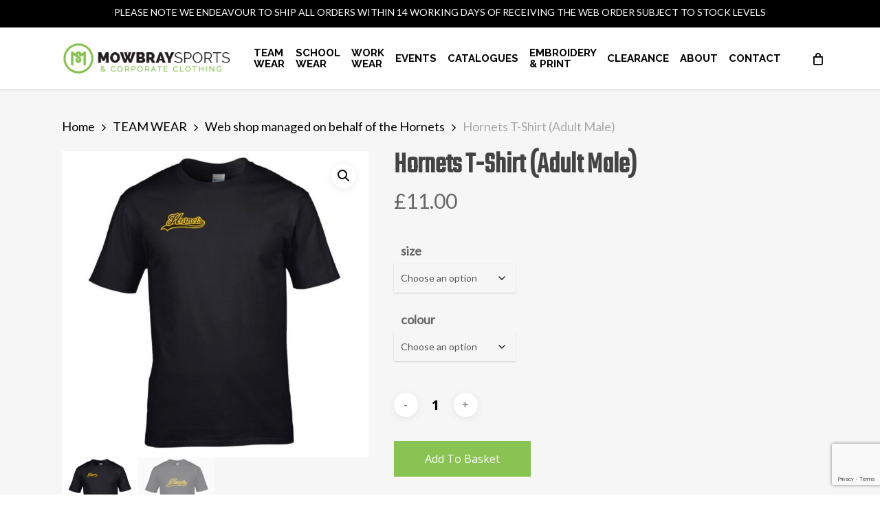

--- FILE ---
content_type: text/html; charset=UTF-8
request_url: https://www.mowbraysportsclothing.co.uk/product/hornets-t-shirt-adult-male/
body_size: 21168
content:
<!doctype html>
<html lang="en-GB" class="no-js">
<head>
	<meta charset="UTF-8">
	<meta name="viewport" content="width=device-width, initial-scale=1, maximum-scale=1, user-scalable=0" /><link rel="shortcut icon" href="https://www.mowbraysportsclothing.co.uk/wp-content/uploads/2016/03/icon.png" /><title>Hornets T-Shirt (Adult Male) &#8211; Mowbray Sports &amp; Corporate Clothing</title>
<meta name='robots' content='max-image-preview:large' />
	<style>img:is([sizes="auto" i], [sizes^="auto," i]) { contain-intrinsic-size: 3000px 1500px }</style>
	<link rel='dns-prefetch' href='//www.google.com' />
<link rel='dns-prefetch' href='//fonts.googleapis.com' />
<link rel="alternate" type="application/rss+xml" title="Mowbray Sports &amp; Corporate Clothing &raquo; Feed" href="https://www.mowbraysportsclothing.co.uk/feed/" />
<link rel="alternate" type="application/rss+xml" title="Mowbray Sports &amp; Corporate Clothing &raquo; Comments Feed" href="https://www.mowbraysportsclothing.co.uk/comments/feed/" />
<link rel="alternate" type="application/rss+xml" title="Mowbray Sports &amp; Corporate Clothing &raquo; Hornets T-Shirt (Adult Male) Comments Feed" href="https://www.mowbraysportsclothing.co.uk/product/hornets-t-shirt-adult-male/feed/" />
<script type="text/javascript">
/* <![CDATA[ */
window._wpemojiSettings = {"baseUrl":"https:\/\/s.w.org\/images\/core\/emoji\/16.0.1\/72x72\/","ext":".png","svgUrl":"https:\/\/s.w.org\/images\/core\/emoji\/16.0.1\/svg\/","svgExt":".svg","source":{"concatemoji":"https:\/\/www.mowbraysportsclothing.co.uk\/wp-includes\/js\/wp-emoji-release.min.js?ver=6.8.3"}};
/*! This file is auto-generated */
!function(s,n){var o,i,e;function c(e){try{var t={supportTests:e,timestamp:(new Date).valueOf()};sessionStorage.setItem(o,JSON.stringify(t))}catch(e){}}function p(e,t,n){e.clearRect(0,0,e.canvas.width,e.canvas.height),e.fillText(t,0,0);var t=new Uint32Array(e.getImageData(0,0,e.canvas.width,e.canvas.height).data),a=(e.clearRect(0,0,e.canvas.width,e.canvas.height),e.fillText(n,0,0),new Uint32Array(e.getImageData(0,0,e.canvas.width,e.canvas.height).data));return t.every(function(e,t){return e===a[t]})}function u(e,t){e.clearRect(0,0,e.canvas.width,e.canvas.height),e.fillText(t,0,0);for(var n=e.getImageData(16,16,1,1),a=0;a<n.data.length;a++)if(0!==n.data[a])return!1;return!0}function f(e,t,n,a){switch(t){case"flag":return n(e,"\ud83c\udff3\ufe0f\u200d\u26a7\ufe0f","\ud83c\udff3\ufe0f\u200b\u26a7\ufe0f")?!1:!n(e,"\ud83c\udde8\ud83c\uddf6","\ud83c\udde8\u200b\ud83c\uddf6")&&!n(e,"\ud83c\udff4\udb40\udc67\udb40\udc62\udb40\udc65\udb40\udc6e\udb40\udc67\udb40\udc7f","\ud83c\udff4\u200b\udb40\udc67\u200b\udb40\udc62\u200b\udb40\udc65\u200b\udb40\udc6e\u200b\udb40\udc67\u200b\udb40\udc7f");case"emoji":return!a(e,"\ud83e\udedf")}return!1}function g(e,t,n,a){var r="undefined"!=typeof WorkerGlobalScope&&self instanceof WorkerGlobalScope?new OffscreenCanvas(300,150):s.createElement("canvas"),o=r.getContext("2d",{willReadFrequently:!0}),i=(o.textBaseline="top",o.font="600 32px Arial",{});return e.forEach(function(e){i[e]=t(o,e,n,a)}),i}function t(e){var t=s.createElement("script");t.src=e,t.defer=!0,s.head.appendChild(t)}"undefined"!=typeof Promise&&(o="wpEmojiSettingsSupports",i=["flag","emoji"],n.supports={everything:!0,everythingExceptFlag:!0},e=new Promise(function(e){s.addEventListener("DOMContentLoaded",e,{once:!0})}),new Promise(function(t){var n=function(){try{var e=JSON.parse(sessionStorage.getItem(o));if("object"==typeof e&&"number"==typeof e.timestamp&&(new Date).valueOf()<e.timestamp+604800&&"object"==typeof e.supportTests)return e.supportTests}catch(e){}return null}();if(!n){if("undefined"!=typeof Worker&&"undefined"!=typeof OffscreenCanvas&&"undefined"!=typeof URL&&URL.createObjectURL&&"undefined"!=typeof Blob)try{var e="postMessage("+g.toString()+"("+[JSON.stringify(i),f.toString(),p.toString(),u.toString()].join(",")+"));",a=new Blob([e],{type:"text/javascript"}),r=new Worker(URL.createObjectURL(a),{name:"wpTestEmojiSupports"});return void(r.onmessage=function(e){c(n=e.data),r.terminate(),t(n)})}catch(e){}c(n=g(i,f,p,u))}t(n)}).then(function(e){for(var t in e)n.supports[t]=e[t],n.supports.everything=n.supports.everything&&n.supports[t],"flag"!==t&&(n.supports.everythingExceptFlag=n.supports.everythingExceptFlag&&n.supports[t]);n.supports.everythingExceptFlag=n.supports.everythingExceptFlag&&!n.supports.flag,n.DOMReady=!1,n.readyCallback=function(){n.DOMReady=!0}}).then(function(){return e}).then(function(){var e;n.supports.everything||(n.readyCallback(),(e=n.source||{}).concatemoji?t(e.concatemoji):e.wpemoji&&e.twemoji&&(t(e.twemoji),t(e.wpemoji)))}))}((window,document),window._wpemojiSettings);
/* ]]> */
</script>
<style id='wp-emoji-styles-inline-css' type='text/css'>

	img.wp-smiley, img.emoji {
		display: inline !important;
		border: none !important;
		box-shadow: none !important;
		height: 1em !important;
		width: 1em !important;
		margin: 0 0.07em !important;
		vertical-align: -0.1em !important;
		background: none !important;
		padding: 0 !important;
	}
</style>
<link rel='stylesheet' id='wp-block-library-css' href='https://www.mowbraysportsclothing.co.uk/wp-includes/css/dist/block-library/style.min.css?ver=6.8.3' type='text/css' media='all' />
<style id='classic-theme-styles-inline-css' type='text/css'>
/*! This file is auto-generated */
.wp-block-button__link{color:#fff;background-color:#32373c;border-radius:9999px;box-shadow:none;text-decoration:none;padding:calc(.667em + 2px) calc(1.333em + 2px);font-size:1.125em}.wp-block-file__button{background:#32373c;color:#fff;text-decoration:none}
</style>
<style id='global-styles-inline-css' type='text/css'>
:root{--wp--preset--aspect-ratio--square: 1;--wp--preset--aspect-ratio--4-3: 4/3;--wp--preset--aspect-ratio--3-4: 3/4;--wp--preset--aspect-ratio--3-2: 3/2;--wp--preset--aspect-ratio--2-3: 2/3;--wp--preset--aspect-ratio--16-9: 16/9;--wp--preset--aspect-ratio--9-16: 9/16;--wp--preset--color--black: #000000;--wp--preset--color--cyan-bluish-gray: #abb8c3;--wp--preset--color--white: #ffffff;--wp--preset--color--pale-pink: #f78da7;--wp--preset--color--vivid-red: #cf2e2e;--wp--preset--color--luminous-vivid-orange: #ff6900;--wp--preset--color--luminous-vivid-amber: #fcb900;--wp--preset--color--light-green-cyan: #7bdcb5;--wp--preset--color--vivid-green-cyan: #00d084;--wp--preset--color--pale-cyan-blue: #8ed1fc;--wp--preset--color--vivid-cyan-blue: #0693e3;--wp--preset--color--vivid-purple: #9b51e0;--wp--preset--gradient--vivid-cyan-blue-to-vivid-purple: linear-gradient(135deg,rgba(6,147,227,1) 0%,rgb(155,81,224) 100%);--wp--preset--gradient--light-green-cyan-to-vivid-green-cyan: linear-gradient(135deg,rgb(122,220,180) 0%,rgb(0,208,130) 100%);--wp--preset--gradient--luminous-vivid-amber-to-luminous-vivid-orange: linear-gradient(135deg,rgba(252,185,0,1) 0%,rgba(255,105,0,1) 100%);--wp--preset--gradient--luminous-vivid-orange-to-vivid-red: linear-gradient(135deg,rgba(255,105,0,1) 0%,rgb(207,46,46) 100%);--wp--preset--gradient--very-light-gray-to-cyan-bluish-gray: linear-gradient(135deg,rgb(238,238,238) 0%,rgb(169,184,195) 100%);--wp--preset--gradient--cool-to-warm-spectrum: linear-gradient(135deg,rgb(74,234,220) 0%,rgb(151,120,209) 20%,rgb(207,42,186) 40%,rgb(238,44,130) 60%,rgb(251,105,98) 80%,rgb(254,248,76) 100%);--wp--preset--gradient--blush-light-purple: linear-gradient(135deg,rgb(255,206,236) 0%,rgb(152,150,240) 100%);--wp--preset--gradient--blush-bordeaux: linear-gradient(135deg,rgb(254,205,165) 0%,rgb(254,45,45) 50%,rgb(107,0,62) 100%);--wp--preset--gradient--luminous-dusk: linear-gradient(135deg,rgb(255,203,112) 0%,rgb(199,81,192) 50%,rgb(65,88,208) 100%);--wp--preset--gradient--pale-ocean: linear-gradient(135deg,rgb(255,245,203) 0%,rgb(182,227,212) 50%,rgb(51,167,181) 100%);--wp--preset--gradient--electric-grass: linear-gradient(135deg,rgb(202,248,128) 0%,rgb(113,206,126) 100%);--wp--preset--gradient--midnight: linear-gradient(135deg,rgb(2,3,129) 0%,rgb(40,116,252) 100%);--wp--preset--font-size--small: 13px;--wp--preset--font-size--medium: 20px;--wp--preset--font-size--large: 36px;--wp--preset--font-size--x-large: 42px;--wp--preset--spacing--20: 0.44rem;--wp--preset--spacing--30: 0.67rem;--wp--preset--spacing--40: 1rem;--wp--preset--spacing--50: 1.5rem;--wp--preset--spacing--60: 2.25rem;--wp--preset--spacing--70: 3.38rem;--wp--preset--spacing--80: 5.06rem;--wp--preset--shadow--natural: 6px 6px 9px rgba(0, 0, 0, 0.2);--wp--preset--shadow--deep: 12px 12px 50px rgba(0, 0, 0, 0.4);--wp--preset--shadow--sharp: 6px 6px 0px rgba(0, 0, 0, 0.2);--wp--preset--shadow--outlined: 6px 6px 0px -3px rgba(255, 255, 255, 1), 6px 6px rgba(0, 0, 0, 1);--wp--preset--shadow--crisp: 6px 6px 0px rgba(0, 0, 0, 1);}:where(.is-layout-flex){gap: 0.5em;}:where(.is-layout-grid){gap: 0.5em;}body .is-layout-flex{display: flex;}.is-layout-flex{flex-wrap: wrap;align-items: center;}.is-layout-flex > :is(*, div){margin: 0;}body .is-layout-grid{display: grid;}.is-layout-grid > :is(*, div){margin: 0;}:where(.wp-block-columns.is-layout-flex){gap: 2em;}:where(.wp-block-columns.is-layout-grid){gap: 2em;}:where(.wp-block-post-template.is-layout-flex){gap: 1.25em;}:where(.wp-block-post-template.is-layout-grid){gap: 1.25em;}.has-black-color{color: var(--wp--preset--color--black) !important;}.has-cyan-bluish-gray-color{color: var(--wp--preset--color--cyan-bluish-gray) !important;}.has-white-color{color: var(--wp--preset--color--white) !important;}.has-pale-pink-color{color: var(--wp--preset--color--pale-pink) !important;}.has-vivid-red-color{color: var(--wp--preset--color--vivid-red) !important;}.has-luminous-vivid-orange-color{color: var(--wp--preset--color--luminous-vivid-orange) !important;}.has-luminous-vivid-amber-color{color: var(--wp--preset--color--luminous-vivid-amber) !important;}.has-light-green-cyan-color{color: var(--wp--preset--color--light-green-cyan) !important;}.has-vivid-green-cyan-color{color: var(--wp--preset--color--vivid-green-cyan) !important;}.has-pale-cyan-blue-color{color: var(--wp--preset--color--pale-cyan-blue) !important;}.has-vivid-cyan-blue-color{color: var(--wp--preset--color--vivid-cyan-blue) !important;}.has-vivid-purple-color{color: var(--wp--preset--color--vivid-purple) !important;}.has-black-background-color{background-color: var(--wp--preset--color--black) !important;}.has-cyan-bluish-gray-background-color{background-color: var(--wp--preset--color--cyan-bluish-gray) !important;}.has-white-background-color{background-color: var(--wp--preset--color--white) !important;}.has-pale-pink-background-color{background-color: var(--wp--preset--color--pale-pink) !important;}.has-vivid-red-background-color{background-color: var(--wp--preset--color--vivid-red) !important;}.has-luminous-vivid-orange-background-color{background-color: var(--wp--preset--color--luminous-vivid-orange) !important;}.has-luminous-vivid-amber-background-color{background-color: var(--wp--preset--color--luminous-vivid-amber) !important;}.has-light-green-cyan-background-color{background-color: var(--wp--preset--color--light-green-cyan) !important;}.has-vivid-green-cyan-background-color{background-color: var(--wp--preset--color--vivid-green-cyan) !important;}.has-pale-cyan-blue-background-color{background-color: var(--wp--preset--color--pale-cyan-blue) !important;}.has-vivid-cyan-blue-background-color{background-color: var(--wp--preset--color--vivid-cyan-blue) !important;}.has-vivid-purple-background-color{background-color: var(--wp--preset--color--vivid-purple) !important;}.has-black-border-color{border-color: var(--wp--preset--color--black) !important;}.has-cyan-bluish-gray-border-color{border-color: var(--wp--preset--color--cyan-bluish-gray) !important;}.has-white-border-color{border-color: var(--wp--preset--color--white) !important;}.has-pale-pink-border-color{border-color: var(--wp--preset--color--pale-pink) !important;}.has-vivid-red-border-color{border-color: var(--wp--preset--color--vivid-red) !important;}.has-luminous-vivid-orange-border-color{border-color: var(--wp--preset--color--luminous-vivid-orange) !important;}.has-luminous-vivid-amber-border-color{border-color: var(--wp--preset--color--luminous-vivid-amber) !important;}.has-light-green-cyan-border-color{border-color: var(--wp--preset--color--light-green-cyan) !important;}.has-vivid-green-cyan-border-color{border-color: var(--wp--preset--color--vivid-green-cyan) !important;}.has-pale-cyan-blue-border-color{border-color: var(--wp--preset--color--pale-cyan-blue) !important;}.has-vivid-cyan-blue-border-color{border-color: var(--wp--preset--color--vivid-cyan-blue) !important;}.has-vivid-purple-border-color{border-color: var(--wp--preset--color--vivid-purple) !important;}.has-vivid-cyan-blue-to-vivid-purple-gradient-background{background: var(--wp--preset--gradient--vivid-cyan-blue-to-vivid-purple) !important;}.has-light-green-cyan-to-vivid-green-cyan-gradient-background{background: var(--wp--preset--gradient--light-green-cyan-to-vivid-green-cyan) !important;}.has-luminous-vivid-amber-to-luminous-vivid-orange-gradient-background{background: var(--wp--preset--gradient--luminous-vivid-amber-to-luminous-vivid-orange) !important;}.has-luminous-vivid-orange-to-vivid-red-gradient-background{background: var(--wp--preset--gradient--luminous-vivid-orange-to-vivid-red) !important;}.has-very-light-gray-to-cyan-bluish-gray-gradient-background{background: var(--wp--preset--gradient--very-light-gray-to-cyan-bluish-gray) !important;}.has-cool-to-warm-spectrum-gradient-background{background: var(--wp--preset--gradient--cool-to-warm-spectrum) !important;}.has-blush-light-purple-gradient-background{background: var(--wp--preset--gradient--blush-light-purple) !important;}.has-blush-bordeaux-gradient-background{background: var(--wp--preset--gradient--blush-bordeaux) !important;}.has-luminous-dusk-gradient-background{background: var(--wp--preset--gradient--luminous-dusk) !important;}.has-pale-ocean-gradient-background{background: var(--wp--preset--gradient--pale-ocean) !important;}.has-electric-grass-gradient-background{background: var(--wp--preset--gradient--electric-grass) !important;}.has-midnight-gradient-background{background: var(--wp--preset--gradient--midnight) !important;}.has-small-font-size{font-size: var(--wp--preset--font-size--small) !important;}.has-medium-font-size{font-size: var(--wp--preset--font-size--medium) !important;}.has-large-font-size{font-size: var(--wp--preset--font-size--large) !important;}.has-x-large-font-size{font-size: var(--wp--preset--font-size--x-large) !important;}
:where(.wp-block-post-template.is-layout-flex){gap: 1.25em;}:where(.wp-block-post-template.is-layout-grid){gap: 1.25em;}
:where(.wp-block-columns.is-layout-flex){gap: 2em;}:where(.wp-block-columns.is-layout-grid){gap: 2em;}
:root :where(.wp-block-pullquote){font-size: 1.5em;line-height: 1.6;}
</style>
<link rel='stylesheet' id='contact-form-7-css' href='https://www.mowbraysportsclothing.co.uk/wp-content/plugins/contact-form-7/includes/css/styles.css?ver=6.1.2' type='text/css' media='all' />
<link rel='stylesheet' id='wpa-css-css' href='https://www.mowbraysportsclothing.co.uk/wp-content/plugins/honeypot/includes/css/wpa.css?ver=2.3.03' type='text/css' media='all' />
<link rel='stylesheet' id='photoswipe-css' href='https://www.mowbraysportsclothing.co.uk/wp-content/plugins/woocommerce/assets/css/photoswipe/photoswipe.min.css?ver=10.2.2' type='text/css' media='all' />
<link rel='stylesheet' id='photoswipe-default-skin-css' href='https://www.mowbraysportsclothing.co.uk/wp-content/plugins/woocommerce/assets/css/photoswipe/default-skin/default-skin.min.css?ver=10.2.2' type='text/css' media='all' />
<link rel='stylesheet' id='woocommerce-layout-css' href='https://www.mowbraysportsclothing.co.uk/wp-content/plugins/woocommerce/assets/css/woocommerce-layout.css?ver=10.2.2' type='text/css' media='all' />
<link rel='stylesheet' id='woocommerce-smallscreen-css' href='https://www.mowbraysportsclothing.co.uk/wp-content/plugins/woocommerce/assets/css/woocommerce-smallscreen.css?ver=10.2.2' type='text/css' media='only screen and (max-width: 768px)' />
<link rel='stylesheet' id='woocommerce-general-css' href='https://www.mowbraysportsclothing.co.uk/wp-content/plugins/woocommerce/assets/css/woocommerce.css?ver=10.2.2' type='text/css' media='all' />
<style id='woocommerce-inline-inline-css' type='text/css'>
.woocommerce form .form-row .required { visibility: visible; }
</style>
<link rel='stylesheet' id='gateway-css' href='https://www.mowbraysportsclothing.co.uk/wp-content/plugins/woocommerce-paypal-payments/modules/ppcp-button/assets/css/gateway.css?ver=3.1.2' type='text/css' media='all' />
<link rel='stylesheet' id='brands-styles-css' href='https://www.mowbraysportsclothing.co.uk/wp-content/plugins/woocommerce/assets/css/brands.css?ver=10.2.2' type='text/css' media='all' />
<link rel='stylesheet' id='font-awesome-css' href='https://www.mowbraysportsclothing.co.uk/wp-content/themes/salient%20new/css/font-awesome-legacy.min.css?ver=4.7.1' type='text/css' media='all' />
<link rel='stylesheet' id='salient-grid-system-css' href='https://www.mowbraysportsclothing.co.uk/wp-content/themes/salient%20new/css/build/grid-system.css?ver=16.1.2' type='text/css' media='all' />
<link rel='stylesheet' id='main-styles-css' href='https://www.mowbraysportsclothing.co.uk/wp-content/themes/salient%20new/css/build/style.css?ver=16.1.2' type='text/css' media='all' />
<link rel='stylesheet' id='nectar-cf7-css' href='https://www.mowbraysportsclothing.co.uk/wp-content/themes/salient%20new/css/build/third-party/cf7.css?ver=16.1.2' type='text/css' media='all' />
<link rel='stylesheet' id='nectar_default_font_open_sans-css' href='https://fonts.googleapis.com/css?family=Open+Sans%3A300%2C400%2C600%2C700&#038;subset=latin%2Clatin-ext' type='text/css' media='all' />
<link rel='stylesheet' id='responsive-css' href='https://www.mowbraysportsclothing.co.uk/wp-content/themes/salient%20new/css/build/responsive.css?ver=16.1.2' type='text/css' media='all' />
<link rel='stylesheet' id='nectar-product-style-classic-css' href='https://www.mowbraysportsclothing.co.uk/wp-content/themes/salient%20new/css/build/third-party/woocommerce/product-style-classic.css?ver=16.1.2' type='text/css' media='all' />
<link rel='stylesheet' id='woocommerce-css' href='https://www.mowbraysportsclothing.co.uk/wp-content/themes/salient%20new/css/build/woocommerce.css?ver=16.1.2' type='text/css' media='all' />
<link rel='stylesheet' id='nectar-woocommerce-single-css' href='https://www.mowbraysportsclothing.co.uk/wp-content/themes/salient%20new/css/build/third-party/woocommerce/product-single.css?ver=16.1.2' type='text/css' media='all' />
<link rel='stylesheet' id='skin-ascend-css' href='https://www.mowbraysportsclothing.co.uk/wp-content/themes/salient%20new/css/build/ascend.css?ver=16.1.2' type='text/css' media='all' />
<link rel='stylesheet' id='salient-wp-menu-dynamic-css' href='https://www.mowbraysportsclothing.co.uk/wp-content/uploads/salient/menu-dynamic.css?ver=93024' type='text/css' media='all' />
<link rel='stylesheet' id='noty-css' href='https://www.mowbraysportsclothing.co.uk/wp-content/plugins/auctions-for-woocommerce/public/js/noty/noty.css?ver=3.2.0' type='text/css' media='all' />
<link rel='stylesheet' id='noty-theme-css' href='https://www.mowbraysportsclothing.co.uk/wp-content/plugins/auctions-for-woocommerce/public/js/noty/themes/bootstrap-v4.css?ver=3.2.0' type='text/css' media='all' />
<link rel='stylesheet' id='dashicons-css' href='https://www.mowbraysportsclothing.co.uk/wp-includes/css/dashicons.min.css?ver=6.8.3' type='text/css' media='all' />
<link rel='stylesheet' id='auctions-for-woocommerce-css' href='https://www.mowbraysportsclothing.co.uk/wp-content/plugins/auctions-for-woocommerce/public/css/auctions-for-woocommerce-public.css?ver=3.1' type='text/css' media='all' />
<link rel='stylesheet' id='dynamic-css-css' href='https://www.mowbraysportsclothing.co.uk/wp-content/themes/salient%20new/css/salient-dynamic-styles.css?ver=99608' type='text/css' media='all' />
<style id='dynamic-css-inline-css' type='text/css'>
@media only screen and (min-width:1000px){body #ajax-content-wrap.no-scroll{min-height:calc(100vh - 90px);height:calc(100vh - 90px)!important;}}@media only screen and (min-width:1000px){#page-header-wrap.fullscreen-header,#page-header-wrap.fullscreen-header #page-header-bg,html:not(.nectar-box-roll-loaded) .nectar-box-roll > #page-header-bg.fullscreen-header,.nectar_fullscreen_zoom_recent_projects,#nectar_fullscreen_rows:not(.afterLoaded) > div{height:calc(100vh - 89px);}.wpb_row.vc_row-o-full-height.top-level,.wpb_row.vc_row-o-full-height.top-level > .col.span_12{min-height:calc(100vh - 89px);}html:not(.nectar-box-roll-loaded) .nectar-box-roll > #page-header-bg.fullscreen-header{top:90px;}.nectar-slider-wrap[data-fullscreen="true"]:not(.loaded),.nectar-slider-wrap[data-fullscreen="true"]:not(.loaded) .swiper-container{height:calc(100vh - 88px)!important;}.admin-bar .nectar-slider-wrap[data-fullscreen="true"]:not(.loaded),.admin-bar .nectar-slider-wrap[data-fullscreen="true"]:not(.loaded) .swiper-container{height:calc(100vh - 88px - 32px)!important;}}.admin-bar[class*="page-template-template-no-header"] .wpb_row.vc_row-o-full-height.top-level,.admin-bar[class*="page-template-template-no-header"] .wpb_row.vc_row-o-full-height.top-level > .col.span_12{min-height:calc(100vh - 32px);}body[class*="page-template-template-no-header"] .wpb_row.vc_row-o-full-height.top-level,body[class*="page-template-template-no-header"] .wpb_row.vc_row-o-full-height.top-level > .col.span_12{min-height:100vh;}@media only screen and (max-width:999px){.using-mobile-browser #nectar_fullscreen_rows:not(.afterLoaded):not([data-mobile-disable="on"]) > div{height:calc(100vh - 126px);}.using-mobile-browser .wpb_row.vc_row-o-full-height.top-level,.using-mobile-browser .wpb_row.vc_row-o-full-height.top-level > .col.span_12,[data-permanent-transparent="1"].using-mobile-browser .wpb_row.vc_row-o-full-height.top-level,[data-permanent-transparent="1"].using-mobile-browser .wpb_row.vc_row-o-full-height.top-level > .col.span_12{min-height:calc(100vh - 126px);}html:not(.nectar-box-roll-loaded) .nectar-box-roll > #page-header-bg.fullscreen-header,.nectar_fullscreen_zoom_recent_projects,.nectar-slider-wrap[data-fullscreen="true"]:not(.loaded),.nectar-slider-wrap[data-fullscreen="true"]:not(.loaded) .swiper-container,#nectar_fullscreen_rows:not(.afterLoaded):not([data-mobile-disable="on"]) > div{height:calc(100vh - 73px);}.wpb_row.vc_row-o-full-height.top-level,.wpb_row.vc_row-o-full-height.top-level > .col.span_12{min-height:calc(100vh - 73px);}body[data-transparent-header="false"] #ajax-content-wrap.no-scroll{min-height:calc(100vh - 73px);height:calc(100vh - 73px);}}.post-type-archive-product.woocommerce .container-wrap,.tax-product_cat.woocommerce .container-wrap{background-color:#f6f6f6;}.woocommerce ul.products li.product.material,.woocommerce-page ul.products li.product.material{background-color:#ffffff;}.woocommerce ul.products li.product.minimal .product-wrap,.woocommerce ul.products li.product.minimal .background-color-expand,.woocommerce-page ul.products li.product.minimal .product-wrap,.woocommerce-page ul.products li.product.minimal .background-color-expand{background-color:#ffffff;}.screen-reader-text,.nectar-skip-to-content:not(:focus){border:0;clip:rect(1px,1px,1px,1px);clip-path:inset(50%);height:1px;margin:-1px;overflow:hidden;padding:0;position:absolute!important;width:1px;word-wrap:normal!important;}.row .col img:not([srcset]){width:auto;}.row .col img.img-with-animation.nectar-lazy:not([srcset]){width:100%;}
.fixfix {background-attachment:fixed;}
.total {color:#000000 !important;}
.total strong {color:#000000 !important;}

header#top nav > ul > li > a {
    padding-left: 8px !important;
    padding-right: 8px !important;
}

div.woocommerce-billing-fields, div.woocommerce-shipping-fields {
    pointer-events: fill !important;
}
</style>
<link rel='stylesheet' id='redux-google-fonts-salient_redux-css' href='https://fonts.googleapis.com/css?family=Raleway%3A700%2C200%7CLato%3A400%7CTeko&#038;subset=latin&#038;ver=6.8.3' type='text/css' media='all' />
<script type="text/javascript" src="https://www.mowbraysportsclothing.co.uk/wp-includes/js/jquery/jquery.min.js?ver=3.7.1" id="jquery-core-js"></script>
<script type="text/javascript" src="https://www.mowbraysportsclothing.co.uk/wp-includes/js/jquery/jquery-migrate.min.js?ver=3.4.1" id="jquery-migrate-js"></script>
<script type="text/javascript" src="https://www.mowbraysportsclothing.co.uk/wp-content/plugins/recaptcha-woo/js/rcfwc.js?ver=1.0" id="rcfwc-js-js" defer="defer" data-wp-strategy="defer"></script>
<script type="text/javascript" src="https://www.google.com/recaptcha/api.js?hl=en_GB" id="recaptcha-js" defer="defer" data-wp-strategy="defer"></script>
<script type="text/javascript" src="https://www.mowbraysportsclothing.co.uk/wp-content/plugins/woocommerce/assets/js/jquery-blockui/jquery.blockUI.min.js?ver=2.7.0-wc.10.2.2" id="jquery-blockui-js" defer="defer" data-wp-strategy="defer"></script>
<script type="text/javascript" id="wc-add-to-cart-js-extra">
/* <![CDATA[ */
var wc_add_to_cart_params = {"ajax_url":"\/wp-admin\/admin-ajax.php","wc_ajax_url":"\/?wc-ajax=%%endpoint%%","i18n_view_cart":"View basket","cart_url":"https:\/\/www.mowbraysportsclothing.co.uk\/basket\/","is_cart":"","cart_redirect_after_add":"no"};
/* ]]> */
</script>
<script type="text/javascript" src="https://www.mowbraysportsclothing.co.uk/wp-content/plugins/woocommerce/assets/js/frontend/add-to-cart.min.js?ver=10.2.2" id="wc-add-to-cart-js" defer="defer" data-wp-strategy="defer"></script>
<script type="text/javascript" src="https://www.mowbraysportsclothing.co.uk/wp-content/plugins/woocommerce/assets/js/zoom/jquery.zoom.min.js?ver=1.7.21-wc.10.2.2" id="zoom-js" defer="defer" data-wp-strategy="defer"></script>
<script type="text/javascript" src="https://www.mowbraysportsclothing.co.uk/wp-content/plugins/woocommerce/assets/js/photoswipe/photoswipe.min.js?ver=4.1.1-wc.10.2.2" id="photoswipe-js" defer="defer" data-wp-strategy="defer"></script>
<script type="text/javascript" src="https://www.mowbraysportsclothing.co.uk/wp-content/plugins/woocommerce/assets/js/photoswipe/photoswipe-ui-default.min.js?ver=4.1.1-wc.10.2.2" id="photoswipe-ui-default-js" defer="defer" data-wp-strategy="defer"></script>
<script type="text/javascript" id="wc-single-product-js-extra">
/* <![CDATA[ */
var wc_single_product_params = {"i18n_required_rating_text":"Please select a rating","i18n_rating_options":["1 of 5 stars","2 of 5 stars","3 of 5 stars","4 of 5 stars","5 of 5 stars"],"i18n_product_gallery_trigger_text":"View full-screen image gallery","review_rating_required":"yes","flexslider":{"rtl":false,"animation":"slide","smoothHeight":true,"directionNav":false,"controlNav":"thumbnails","slideshow":false,"animationSpeed":500,"animationLoop":false,"allowOneSlide":false},"zoom_enabled":"1","zoom_options":[],"photoswipe_enabled":"1","photoswipe_options":{"shareEl":false,"closeOnScroll":false,"history":false,"hideAnimationDuration":0,"showAnimationDuration":0},"flexslider_enabled":"1"};
/* ]]> */
</script>
<script type="text/javascript" src="https://www.mowbraysportsclothing.co.uk/wp-content/plugins/woocommerce/assets/js/frontend/single-product.min.js?ver=10.2.2" id="wc-single-product-js" defer="defer" data-wp-strategy="defer"></script>
<script type="text/javascript" src="https://www.mowbraysportsclothing.co.uk/wp-content/plugins/woocommerce/assets/js/js-cookie/js.cookie.min.js?ver=2.1.4-wc.10.2.2" id="js-cookie-js" defer="defer" data-wp-strategy="defer"></script>
<script type="text/javascript" id="woocommerce-js-extra">
/* <![CDATA[ */
var woocommerce_params = {"ajax_url":"\/wp-admin\/admin-ajax.php","wc_ajax_url":"\/?wc-ajax=%%endpoint%%","i18n_password_show":"Show password","i18n_password_hide":"Hide password"};
/* ]]> */
</script>
<script type="text/javascript" src="https://www.mowbraysportsclothing.co.uk/wp-content/plugins/woocommerce/assets/js/frontend/woocommerce.min.js?ver=10.2.2" id="woocommerce-js" defer="defer" data-wp-strategy="defer"></script>
<script type="text/javascript" src="https://www.mowbraysportsclothing.co.uk/wp-content/plugins/auctions-for-woocommerce/public/js/jquery.plugin.min.js?ver=3.1" id="jquery-plugin-js"></script>
<script type="text/javascript" src="https://www.mowbraysportsclothing.co.uk/wp-content/plugins/auctions-for-woocommerce/public/js/jquery.countdown.min.js?ver=3.1" id="auctions-for-woocommerce-countdown-js"></script>
<script type="text/javascript" id="auctions-for-woocommerce-countdown-language-js-extra">
/* <![CDATA[ */
var wc_auctions_language_data = {"labels":{"Years":"Years","Months":"Months","Weeks":"Weeks","Days":"Days","Hours":"Hours","Minutes":"Minutes","Seconds":"Seconds"},"labels1":{"Year":"Year","Month":"Month","Week":"Week","Day":"Day","Hour":"Hour","Minute":"Minute","Second":"Second"},"compactLabels":{"y":"y","m":"m","w":"w","d":"d"}};
/* ]]> */
</script>
<script type="text/javascript" src="https://www.mowbraysportsclothing.co.uk/wp-content/plugins/auctions-for-woocommerce/public/js/jquery.countdown.language.js?ver=3.1" id="auctions-for-woocommerce-countdown-language-js"></script>
<script type="text/javascript" id="autoNumeric-js-extra">
/* <![CDATA[ */
var autoNumericdata = {"currencySymbolPlacement":"p","digitGroupSeparator":",","decimalCharacter":".","currencySymbol":"\u00a3","decimalPlacesOverride":"2"};
/* ]]> */
</script>
<script type="text/javascript" src="https://www.mowbraysportsclothing.co.uk/wp-content/plugins/auctions-for-woocommerce/public/js/autoNumeric.min.js?ver=2.0.13" id="autoNumeric-js"></script>
<script type="text/javascript" id="noty-js-extra">
/* <![CDATA[ */
var notydata = {"layout":"topRight","sound":"https:\/\/www.mowbraysportsclothing.co.uk\/wp-content\/plugins\/auctions-for-woocommerce\/public\/js\/noty\/sounds\/light.mp3","theme":"bootstrap-v4"};
/* ]]> */
</script>
<script type="text/javascript" src="https://www.mowbraysportsclothing.co.uk/wp-content/plugins/auctions-for-woocommerce/public/js/noty/noty.min.js?ver=3.2.0" id="noty-js"></script>
<script type="text/javascript" id="auctions-for-woocommerce-frontend-js-extra">
/* <![CDATA[ */
var afw_data = {"ajax_nonce":"939cb01526","ajaxurl":"\/product\/hornets-t-shirt-adult-male\/?afw-ajax","najax":"1","last_activity":"1747688420","focus":"yes","finished":"Auction has finished!","gtm_offset":"0","started":"Auction has started! Please refresh your page.","no_need":"No need to bid. Your bid is winning! ","compact_counter":"no","outbid_message":"\n<ul class=\"woocommerce-error\" role=\"alert\">\n\t\t\t<li>\n\t\t\tYou've been outbid!\t\t<\/li>\n\t<\/ul>\n","live_notifications":"yes","interval":"1"};
/* ]]> */
</script>
<script type="text/javascript" src="https://www.mowbraysportsclothing.co.uk/wp-content/plugins/auctions-for-woocommerce/public/js/auctions-for-woocommerce-public.js?ver=3.1" id="auctions-for-woocommerce-frontend-js"></script>
<script></script><link rel="https://api.w.org/" href="https://www.mowbraysportsclothing.co.uk/wp-json/" /><link rel="alternate" title="JSON" type="application/json" href="https://www.mowbraysportsclothing.co.uk/wp-json/wp/v2/product/4277" /><link rel="EditURI" type="application/rsd+xml" title="RSD" href="https://www.mowbraysportsclothing.co.uk/xmlrpc.php?rsd" />
<meta name="generator" content="WordPress 6.8.3" />
<meta name="generator" content="WooCommerce 10.2.2" />
<link rel="canonical" href="https://www.mowbraysportsclothing.co.uk/product/hornets-t-shirt-adult-male/" />
<link rel='shortlink' href='https://www.mowbraysportsclothing.co.uk/?p=4277' />
<link rel="alternate" title="oEmbed (JSON)" type="application/json+oembed" href="https://www.mowbraysportsclothing.co.uk/wp-json/oembed/1.0/embed?url=https%3A%2F%2Fwww.mowbraysportsclothing.co.uk%2Fproduct%2Fhornets-t-shirt-adult-male%2F" />
<link rel="alternate" title="oEmbed (XML)" type="text/xml+oembed" href="https://www.mowbraysportsclothing.co.uk/wp-json/oembed/1.0/embed?url=https%3A%2F%2Fwww.mowbraysportsclothing.co.uk%2Fproduct%2Fhornets-t-shirt-adult-male%2F&#038;format=xml" />
<script type="text/javascript"> var root = document.getElementsByTagName( "html" )[0]; root.setAttribute( "class", "js" ); </script><script>
  (function(i,s,o,g,r,a,m){i['GoogleAnalyticsObject']=r;i[r]=i[r]||function(){
  (i[r].q=i[r].q||[]).push(arguments)},i[r].l=1*new Date();a=s.createElement(o),
  m=s.getElementsByTagName(o)[0];a.async=1;a.src=g;m.parentNode.insertBefore(a,m)
  })(window,document,'script','https://www.google-analytics.com/analytics.js','ga');

  ga('create', 'UA-97190959-1', 'auto');
  ga('send', 'pageview');

</script>	<noscript><style>.woocommerce-product-gallery{ opacity: 1 !important; }</style></noscript>
	<style type="text/css">.recentcomments a{display:inline !important;padding:0 !important;margin:0 !important;}</style><meta name="generator" content="Powered by WPBakery Page Builder - drag and drop page builder for WordPress."/>
		<style type="text/css" id="wp-custom-css">
			.blackbar {
	width:100%; 
	min-height:40px; 
	background-color:#000;
	position:fixed;
	z-index: 9999;
}

.blackbarText {
	text-align:center; 
	color:#fff; 
	padding: 7px 25px 1px 25px;
	font-size: 14px; 
	margin:0;
}

#top {
  padding-top: 40px;
}



.quantity.buttons_added {display: contents !important; visibility: visible !important;}
.auction_form.cart div.quantity {
     width: auto !important;
    border: none;
    margin: 0 10px 0 0 !important;
    position: initial !important;
    opacity: 1 !important;
    visibility: visible !important;
    pointer-events: initial !important;
	float:left !important;
}

.auction_form .quantity.buttons_added {display: block !important; visibility: visible !important;}


#top .container {
    max-width: 1475px !important;
    width: 100%;
    margin: auto;
}		</style>
		<noscript><style> .wpb_animate_when_almost_visible { opacity: 1; }</style></noscript></head><body class="wp-singular product-template-default single single-product postid-4277 wp-theme-salientnew theme-salient new woocommerce woocommerce-page woocommerce-no-js ascend wpb-js-composer js-comp-ver-7.1 vc_responsive" data-footer-reveal="false" data-footer-reveal-shadow="none" data-header-format="default" data-body-border="off" data-boxed-style="" data-header-breakpoint="1000" data-dropdown-style="minimal" data-cae="linear" data-cad="650" data-megamenu-width="contained" data-aie="none" data-ls="magnific" data-apte="standard" data-hhun="0" data-fancy-form-rcs="default" data-form-style="default" data-form-submit="regular" data-is="minimal" data-button-style="default" data-user-account-button="false" data-flex-cols="true" data-col-gap="default" data-header-inherit-rc="false" data-header-search="false" data-animated-anchors="true" data-ajax-transitions="false" data-full-width-header="false" data-slide-out-widget-area="true" data-slide-out-widget-area-style="slide-out-from-right" data-user-set-ocm="off" data-loading-animation="none" data-bg-header="false" data-responsive="1" data-ext-responsive="true" data-ext-padding="90" data-header-resize="1" data-header-color="custom" data-transparent-header="false" data-cart="true" data-remove-m-parallax="" data-remove-m-video-bgs="" data-m-animate="0" data-force-header-trans-color="light" data-smooth-scrolling="0" data-permanent-transparent="false" >
	
	<script type="text/javascript">
	 (function(window, document) {

		 if(navigator.userAgent.match(/(Android|iPod|iPhone|iPad|BlackBerry|IEMobile|Opera Mini)/)) {
			 document.body.className += " using-mobile-browser mobile ";
		 }
		 if(navigator.userAgent.match(/Mac/) && navigator.maxTouchPoints && navigator.maxTouchPoints > 2) {
			document.body.className += " using-ios-device ";
		}

		 if( !("ontouchstart" in window) ) {

			 var body = document.querySelector("body");
			 var winW = window.innerWidth;
			 var bodyW = body.clientWidth;

			 if (winW > bodyW + 4) {
				 body.setAttribute("style", "--scroll-bar-w: " + (winW - bodyW - 4) + "px");
			 } else {
				 body.setAttribute("style", "--scroll-bar-w: 0px");
			 }
		 }

	 })(window, document);
   </script><a href="#ajax-content-wrap" class="nectar-skip-to-content">Skip to main content</a>	
	<div id="header-space"  data-header-mobile-fixed='1'></div> 
	
		<div id="header-outer" data-has-menu="true" data-has-buttons="yes" data-header-button_style="default" data-using-pr-menu="false" data-mobile-fixed="1" data-ptnm="false" data-lhe="default" data-user-set-bg="#ffffff" data-format="default" data-permanent-transparent="false" data-megamenu-rt="0" data-remove-fixed="0" data-header-resize="1" data-cart="true" data-transparency-option="0" data-box-shadow="small" data-shrink-num="6" data-using-secondary="0" data-using-logo="1" data-logo-height="50" data-m-logo-height="50" data-padding="20" data-full-width="false" data-condense="false" >
			<div class="blackbar">
	<p class="blackbarText">
		PLEASE NOTE WE ENDEAVOUR TO SHIP ALL ORDERS WITHIN 14 WORKING DAYS OF RECEIVING THE WEB ORDER SUBJECT TO STOCK LEVELS                                 
	</p>
	</div>
<header id="top">
	<div class="container">
		<div class="row">
			<div class="col span_3">
								<a id="logo" href="https://www.mowbraysportsclothing.co.uk" data-supplied-ml-starting-dark="false" data-supplied-ml-starting="false" data-supplied-ml="false" >
					<img class="stnd skip-lazy default-logo dark-version" width="309" height="62" alt="Mowbray Sports &amp; Corporate Clothing" src="https://www.mowbraysportsclothing.co.uk/wp-content/uploads/2017/04/mowbray-logo.png" srcset="https://www.mowbraysportsclothing.co.uk/wp-content/uploads/2017/04/mowbray-logo.png 1x, https://www.mowbraysportsclothing.co.uk/wp-content/uploads/2017/04/mowbray-logo.png 2x" />				</a>
							</div><!--/span_3-->

			<div class="col span_9 col_last">
									<div class="nectar-mobile-only mobile-header"><div class="inner"></div></div>
				
						<a id="mobile-cart-link" data-cart-style="slide_in" href="https://www.mowbraysportsclothing.co.uk/basket/"><i class="icon-salient-cart"></i><div class="cart-wrap"><span>0 </span></div></a>
															<div class="slide-out-widget-area-toggle mobile-icon slide-out-from-right" data-custom-color="false" data-icon-animation="simple-transform">
						<div> <a href="#sidewidgetarea" role="button" aria-label="Navigation Menu" aria-expanded="false" class="closed">
							<span class="screen-reader-text">Menu</span><span aria-hidden="true"> <i class="lines-button x2"> <i class="lines"></i> </i> </span>
						</a></div>
					</div>
				
									<nav>
													<ul class="sf-menu">
								<li id="menu-item-80" class="menu-item menu-item-type-custom menu-item-object-custom nectar-regular-menu-item menu-item-80"><a href="/?product_cat=team-wear"><span class="menu-title-text">TEAM WEAR</span></a></li>
<li id="menu-item-81" class="menu-item menu-item-type-custom menu-item-object-custom nectar-regular-menu-item menu-item-81"><a href="/?product_cat=school-wear"><span class="menu-title-text">SCHOOL WEAR</span></a></li>
<li id="menu-item-82" class="menu-item menu-item-type-custom menu-item-object-custom nectar-regular-menu-item menu-item-82"><a href="/?product_cat=work-wear"><span class="menu-title-text">WORK WEAR</span></a></li>
<li id="menu-item-2477" class="menu-item menu-item-type-taxonomy menu-item-object-product_cat nectar-regular-menu-item menu-item-2477"><a href="https://www.mowbraysportsclothing.co.uk/product-category/events/"><span class="menu-title-text">EVENTS</span></a></li>
<li id="menu-item-65" class="menu-item menu-item-type-post_type menu-item-object-page nectar-regular-menu-item menu-item-65"><a href="https://www.mowbraysportsclothing.co.uk/catalogue/"><span class="menu-title-text">CATALOGUES</span></a></li>
<li id="menu-item-64" class="menu-item menu-item-type-post_type menu-item-object-page nectar-regular-menu-item menu-item-64"><a href="https://www.mowbraysportsclothing.co.uk/embroidery-print/"><span class="menu-title-text">EMBROIDERY &#038; PRINT</span></a></li>
<li id="menu-item-34912" class="menu-item menu-item-type-taxonomy menu-item-object-product_cat nectar-regular-menu-item menu-item-34912"><a href="https://www.mowbraysportsclothing.co.uk/product-category/clearance/"><span class="menu-title-text">CLEARANCE</span></a></li>
<li id="menu-item-63" class="menu-item menu-item-type-post_type menu-item-object-page menu-item-has-children nectar-regular-menu-item menu-item-63"><a href="https://www.mowbraysportsclothing.co.uk/about/"><span class="menu-title-text">ABOUT</span></a>
<ul class="sub-menu">
	<li id="menu-item-1414" class="menu-item menu-item-type-post_type menu-item-object-page nectar-regular-menu-item menu-item-1414"><a href="https://www.mowbraysportsclothing.co.uk/gallery/"><span class="menu-title-text">GALLERY</span></a></li>
</ul>
</li>
<li id="menu-item-62" class="menu-item menu-item-type-post_type menu-item-object-page nectar-regular-menu-item menu-item-62"><a href="https://www.mowbraysportsclothing.co.uk/contact/"><span class="menu-title-text">CONTACT</span></a></li>
							</ul>
													<ul class="buttons sf-menu" data-user-set-ocm="off">

								<li class="nectar-woo-cart">
			<div class="cart-outer" data-user-set-ocm="off" data-cart-style="slide_in">
				<div class="cart-menu-wrap">
					<div class="cart-menu">
						<a class="cart-contents" href="https://www.mowbraysportsclothing.co.uk/basket/"><div class="cart-icon-wrap"><i class="icon-salient-cart" aria-hidden="true"></i> <div class="cart-wrap"><span>0 </span></div> </div></a>
					</div>
				</div>

									<div class="cart-notification">
						<span class="item-name"></span> was successfully added to your cart.					</div>
				
				
			</div>

			</li>
							</ul>
						
					</nav>

					
				</div><!--/span_9-->

				
			</div><!--/row-->
					</div><!--/container-->
	</header>		
	</div>
	<div class="nectar-slide-in-cart style_slide_in"><div class="widget woocommerce widget_shopping_cart"><div class="widget_shopping_cart_content"></div></div></div>
<div id="search-outer" class="nectar">
	<div id="search">
		<div class="container">
			 <div id="search-box">
				 <div class="inner-wrap">
					 <div class="col span_12">
						  <form role="search" action="https://www.mowbraysportsclothing.co.uk/" method="GET">
															<input type="text" name="s"  value="Start Typing..." aria-label="Search" data-placeholder="Start Typing..." />
							
						<span><i>Press enter to begin your search</i></span>
												</form>
					</div><!--/span_12-->
				</div><!--/inner-wrap-->
			 </div><!--/search-box-->
			 <div id="close"><a href="#"><span class="screen-reader-text">Close Search</span>
				<span class="icon-salient-x" aria-hidden="true"></span>				 </a></div>
		 </div><!--/container-->
	</div><!--/search-->
</div><!--/search-outer-->
	<div id="ajax-content-wrap">

	<div class="container-wrap" data-midnight="dark"><div class="container main-content"><div class="row"><nav class="woocommerce-breadcrumb" itemprop="breadcrumb"><span><a href="https://www.mowbraysportsclothing.co.uk">Home</a></span> <i class="fa fa-angle-right"></i> <span><a href="https://www.mowbraysportsclothing.co.uk/product-category/team-wear/">TEAM WEAR</a></span> <i class="fa fa-angle-right"></i> <span><a href="https://www.mowbraysportsclothing.co.uk/product-category/team-wear/web-shop-managed-on-behalf-of-the-hornets/">Web shop managed on behalf of the Hornets</a></span> <i class="fa fa-angle-right"></i> <span>Hornets T-Shirt (Adult Male)</span></nav>
					
			<div class="woocommerce-notices-wrapper"></div>
	<div itemscope data-project-style="classic" data-sold-individually="false" data-gallery-variant="default" data-n-lazy="off" data-hide-product-sku="false" data-gallery-style="default" data-tab-pos="in_sidebar" id="product-4277" class="product type-product post-4277 status-publish first instock product_cat-web-shop-managed-on-behalf-of-the-hornets has-post-thumbnail taxable shipping-taxable purchasable product-type-variable">

	<div class="nectar-prod-wrap"><div class='span_5 col single-product-main-image'>
	<div class="images">

			<div class="woocommerce-product-gallery woocommerce-product-gallery--with-images woocommerce-product-gallery--columns-4 default-woo-gallery images" data-columns="4" style="opacity: 0; transition: opacity .25s ease-in-out;">
			<div class="woocommerce-product-gallery__wrapper">
				<div data-thumb="https://www.mowbraysportsclothing.co.uk/wp-content/uploads/2019/08/GD01-T-Small-Logo.jpg" data-thumb-alt="Hornets T-Shirt (Adult Male)" data-thumb-srcset="https://www.mowbraysportsclothing.co.uk/wp-content/uploads/2019/08/GD01-T-Small-Logo.jpg 2500w, https://www.mowbraysportsclothing.co.uk/wp-content/uploads/2019/08/GD01-T-Small-Logo-150x150.jpg 150w, https://www.mowbraysportsclothing.co.uk/wp-content/uploads/2019/08/GD01-T-Small-Logo-300x300.jpg 300w, https://www.mowbraysportsclothing.co.uk/wp-content/uploads/2019/08/GD01-T-Small-Logo-768x768.jpg 768w, https://www.mowbraysportsclothing.co.uk/wp-content/uploads/2019/08/GD01-T-Small-Logo-1024x1024.jpg 1024w, https://www.mowbraysportsclothing.co.uk/wp-content/uploads/2019/08/GD01-T-Small-Logo-50x50.jpg 50w, https://www.mowbraysportsclothing.co.uk/wp-content/uploads/2019/08/GD01-T-Small-Logo-100x100.jpg 100w, https://www.mowbraysportsclothing.co.uk/wp-content/uploads/2019/08/GD01-T-Small-Logo-500x500.jpg 500w, https://www.mowbraysportsclothing.co.uk/wp-content/uploads/2019/08/GD01-T-Small-Logo-1000x1000.jpg 1000w, https://www.mowbraysportsclothing.co.uk/wp-content/uploads/2019/08/GD01-T-Small-Logo-600x600.jpg 600w"  data-thumb-sizes="(max-width: 140px) 100vw, 140px" class="woocommerce-product-gallery__image"><a href="https://www.mowbraysportsclothing.co.uk/wp-content/uploads/2019/08/GD01-T-Small-Logo.jpg"><img width="600" height="600" src="https://www.mowbraysportsclothing.co.uk/wp-content/uploads/2019/08/GD01-T-Small-Logo-600x600.jpg" class="wp-post-image" alt="Hornets T-Shirt (Adult Male)" data-caption="" data-src="https://www.mowbraysportsclothing.co.uk/wp-content/uploads/2019/08/GD01-T-Small-Logo.jpg" data-large_image="https://www.mowbraysportsclothing.co.uk/wp-content/uploads/2019/08/GD01-T-Small-Logo.jpg" data-large_image_width="2500" data-large_image_height="2500" decoding="async" fetchpriority="high" srcset="https://www.mowbraysportsclothing.co.uk/wp-content/uploads/2019/08/GD01-T-Small-Logo-600x600.jpg 600w, https://www.mowbraysportsclothing.co.uk/wp-content/uploads/2019/08/GD01-T-Small-Logo-150x150.jpg 150w, https://www.mowbraysportsclothing.co.uk/wp-content/uploads/2019/08/GD01-T-Small-Logo-300x300.jpg 300w, https://www.mowbraysportsclothing.co.uk/wp-content/uploads/2019/08/GD01-T-Small-Logo-768x768.jpg 768w, https://www.mowbraysportsclothing.co.uk/wp-content/uploads/2019/08/GD01-T-Small-Logo-1024x1024.jpg 1024w, https://www.mowbraysportsclothing.co.uk/wp-content/uploads/2019/08/GD01-T-Small-Logo-50x50.jpg 50w, https://www.mowbraysportsclothing.co.uk/wp-content/uploads/2019/08/GD01-T-Small-Logo-100x100.jpg 100w, https://www.mowbraysportsclothing.co.uk/wp-content/uploads/2019/08/GD01-T-Small-Logo-500x500.jpg 500w, https://www.mowbraysportsclothing.co.uk/wp-content/uploads/2019/08/GD01-T-Small-Logo-1000x1000.jpg 1000w" sizes="(max-width: 600px) 100vw, 600px" /></a></div><div data-thumb="https://www.mowbraysportsclothing.co.uk/wp-content/uploads/2019/08/GD01-T-Large-Logo.jpg" data-thumb-alt="Hornets T-Shirt (Adult Male) - Image 2" data-thumb-srcset="https://www.mowbraysportsclothing.co.uk/wp-content/uploads/2019/08/GD01-T-Large-Logo.jpg 2500w, https://www.mowbraysportsclothing.co.uk/wp-content/uploads/2019/08/GD01-T-Large-Logo-150x150.jpg 150w, https://www.mowbraysportsclothing.co.uk/wp-content/uploads/2019/08/GD01-T-Large-Logo-300x300.jpg 300w, https://www.mowbraysportsclothing.co.uk/wp-content/uploads/2019/08/GD01-T-Large-Logo-768x768.jpg 768w, https://www.mowbraysportsclothing.co.uk/wp-content/uploads/2019/08/GD01-T-Large-Logo-1024x1024.jpg 1024w, https://www.mowbraysportsclothing.co.uk/wp-content/uploads/2019/08/GD01-T-Large-Logo-50x50.jpg 50w, https://www.mowbraysportsclothing.co.uk/wp-content/uploads/2019/08/GD01-T-Large-Logo-100x100.jpg 100w, https://www.mowbraysportsclothing.co.uk/wp-content/uploads/2019/08/GD01-T-Large-Logo-500x500.jpg 500w, https://www.mowbraysportsclothing.co.uk/wp-content/uploads/2019/08/GD01-T-Large-Logo-1000x1000.jpg 1000w, https://www.mowbraysportsclothing.co.uk/wp-content/uploads/2019/08/GD01-T-Large-Logo-600x600.jpg 600w"  data-thumb-sizes="(max-width: 140px) 100vw, 140px" class="woocommerce-product-gallery__image"><a href="https://www.mowbraysportsclothing.co.uk/wp-content/uploads/2019/08/GD01-T-Large-Logo.jpg"><img width="600" height="600" src="https://www.mowbraysportsclothing.co.uk/wp-content/uploads/2019/08/GD01-T-Large-Logo-600x600.jpg" class="" alt="Hornets T-Shirt (Adult Male) - Image 2" data-caption="" data-src="https://www.mowbraysportsclothing.co.uk/wp-content/uploads/2019/08/GD01-T-Large-Logo.jpg" data-large_image="https://www.mowbraysportsclothing.co.uk/wp-content/uploads/2019/08/GD01-T-Large-Logo.jpg" data-large_image_width="2500" data-large_image_height="2500" decoding="async" srcset="https://www.mowbraysportsclothing.co.uk/wp-content/uploads/2019/08/GD01-T-Large-Logo-600x600.jpg 600w, https://www.mowbraysportsclothing.co.uk/wp-content/uploads/2019/08/GD01-T-Large-Logo-150x150.jpg 150w, https://www.mowbraysportsclothing.co.uk/wp-content/uploads/2019/08/GD01-T-Large-Logo-300x300.jpg 300w, https://www.mowbraysportsclothing.co.uk/wp-content/uploads/2019/08/GD01-T-Large-Logo-768x768.jpg 768w, https://www.mowbraysportsclothing.co.uk/wp-content/uploads/2019/08/GD01-T-Large-Logo-1024x1024.jpg 1024w, https://www.mowbraysportsclothing.co.uk/wp-content/uploads/2019/08/GD01-T-Large-Logo-50x50.jpg 50w, https://www.mowbraysportsclothing.co.uk/wp-content/uploads/2019/08/GD01-T-Large-Logo-100x100.jpg 100w, https://www.mowbraysportsclothing.co.uk/wp-content/uploads/2019/08/GD01-T-Large-Logo-500x500.jpg 500w, https://www.mowbraysportsclothing.co.uk/wp-content/uploads/2019/08/GD01-T-Large-Logo-1000x1000.jpg 1000w" sizes="(max-width: 600px) 100vw, 600px" /></a></div>			</div>
		</div>


		
	 </div><!--images-->

 </div><div class='span_7 col col_last single-product-summary'>
	<div class="summary entry-summary force-contained-rows">

		<h1 class="product_title entry-title nectar-inherit-default">Hornets T-Shirt (Adult Male)</h1><p class="price nectar-inherit-default"><span class="woocommerce-Price-amount amount"><bdi><span class="woocommerce-Price-currencySymbol">&pound;</span>11.00</bdi></span></p>

<form class="variations_form cart" action="https://www.mowbraysportsclothing.co.uk/product/hornets-t-shirt-adult-male/" method="post" enctype='multipart/form-data' data-product_id="4277" data-product_variations="[{&quot;attributes&quot;:{&quot;attribute_size&quot;:&quot;2XL (50\/52)&quot;,&quot;attribute_colour&quot;:&quot;&quot;},&quot;availability_html&quot;:&quot;&quot;,&quot;backorders_allowed&quot;:false,&quot;dimensions&quot;:{&quot;length&quot;:&quot;&quot;,&quot;width&quot;:&quot;&quot;,&quot;height&quot;:&quot;&quot;},&quot;dimensions_html&quot;:&quot;N\/A&quot;,&quot;display_price&quot;:11,&quot;display_regular_price&quot;:11,&quot;image&quot;:{&quot;title&quot;:&quot;GD01 T Small Logo&quot;,&quot;caption&quot;:&quot;&quot;,&quot;url&quot;:&quot;https:\/\/www.mowbraysportsclothing.co.uk\/wp-content\/uploads\/2019\/08\/GD01-T-Small-Logo.jpg&quot;,&quot;alt&quot;:&quot;GD01 T Small Logo&quot;,&quot;src&quot;:&quot;https:\/\/www.mowbraysportsclothing.co.uk\/wp-content\/uploads\/2019\/08\/GD01-T-Small-Logo-600x600.jpg&quot;,&quot;srcset&quot;:&quot;https:\/\/www.mowbraysportsclothing.co.uk\/wp-content\/uploads\/2019\/08\/GD01-T-Small-Logo-600x600.jpg 600w, https:\/\/www.mowbraysportsclothing.co.uk\/wp-content\/uploads\/2019\/08\/GD01-T-Small-Logo-150x150.jpg 150w, https:\/\/www.mowbraysportsclothing.co.uk\/wp-content\/uploads\/2019\/08\/GD01-T-Small-Logo-300x300.jpg 300w, https:\/\/www.mowbraysportsclothing.co.uk\/wp-content\/uploads\/2019\/08\/GD01-T-Small-Logo-768x768.jpg 768w, https:\/\/www.mowbraysportsclothing.co.uk\/wp-content\/uploads\/2019\/08\/GD01-T-Small-Logo-1024x1024.jpg 1024w, https:\/\/www.mowbraysportsclothing.co.uk\/wp-content\/uploads\/2019\/08\/GD01-T-Small-Logo-50x50.jpg 50w, https:\/\/www.mowbraysportsclothing.co.uk\/wp-content\/uploads\/2019\/08\/GD01-T-Small-Logo-100x100.jpg 100w, https:\/\/www.mowbraysportsclothing.co.uk\/wp-content\/uploads\/2019\/08\/GD01-T-Small-Logo-500x500.jpg 500w, https:\/\/www.mowbraysportsclothing.co.uk\/wp-content\/uploads\/2019\/08\/GD01-T-Small-Logo-1000x1000.jpg 1000w&quot;,&quot;sizes&quot;:&quot;(max-width: 600px) 100vw, 600px&quot;,&quot;full_src&quot;:&quot;https:\/\/www.mowbraysportsclothing.co.uk\/wp-content\/uploads\/2019\/08\/GD01-T-Small-Logo.jpg&quot;,&quot;full_src_w&quot;:2500,&quot;full_src_h&quot;:2500,&quot;gallery_thumbnail_src&quot;:&quot;https:\/\/www.mowbraysportsclothing.co.uk\/wp-content\/uploads\/2019\/08\/GD01-T-Small-Logo.jpg&quot;,&quot;gallery_thumbnail_src_w&quot;:140,&quot;gallery_thumbnail_src_h&quot;:140,&quot;thumb_src&quot;:&quot;https:\/\/www.mowbraysportsclothing.co.uk\/wp-content\/uploads\/2019\/08\/GD01-T-Small-Logo-375x400.jpg&quot;,&quot;thumb_src_w&quot;:375,&quot;thumb_src_h&quot;:400,&quot;src_w&quot;:600,&quot;src_h&quot;:600},&quot;image_id&quot;:4275,&quot;is_downloadable&quot;:false,&quot;is_in_stock&quot;:true,&quot;is_purchasable&quot;:true,&quot;is_sold_individually&quot;:&quot;no&quot;,&quot;is_virtual&quot;:false,&quot;max_qty&quot;:&quot;&quot;,&quot;min_qty&quot;:1,&quot;price_html&quot;:&quot;&quot;,&quot;sku&quot;:&quot;&quot;,&quot;variation_description&quot;:&quot;&quot;,&quot;variation_id&quot;:4278,&quot;variation_is_active&quot;:true,&quot;variation_is_visible&quot;:true,&quot;weight&quot;:&quot;&quot;,&quot;weight_html&quot;:&quot;N\/A&quot;,&quot;step&quot;:1},{&quot;attributes&quot;:{&quot;attribute_size&quot;:&quot;XL (46\/48)&quot;,&quot;attribute_colour&quot;:&quot;&quot;},&quot;availability_html&quot;:&quot;&quot;,&quot;backorders_allowed&quot;:false,&quot;dimensions&quot;:{&quot;length&quot;:&quot;&quot;,&quot;width&quot;:&quot;&quot;,&quot;height&quot;:&quot;&quot;},&quot;dimensions_html&quot;:&quot;N\/A&quot;,&quot;display_price&quot;:11,&quot;display_regular_price&quot;:11,&quot;image&quot;:{&quot;title&quot;:&quot;GD01 T Small Logo&quot;,&quot;caption&quot;:&quot;&quot;,&quot;url&quot;:&quot;https:\/\/www.mowbraysportsclothing.co.uk\/wp-content\/uploads\/2019\/08\/GD01-T-Small-Logo.jpg&quot;,&quot;alt&quot;:&quot;GD01 T Small Logo&quot;,&quot;src&quot;:&quot;https:\/\/www.mowbraysportsclothing.co.uk\/wp-content\/uploads\/2019\/08\/GD01-T-Small-Logo-600x600.jpg&quot;,&quot;srcset&quot;:&quot;https:\/\/www.mowbraysportsclothing.co.uk\/wp-content\/uploads\/2019\/08\/GD01-T-Small-Logo-600x600.jpg 600w, https:\/\/www.mowbraysportsclothing.co.uk\/wp-content\/uploads\/2019\/08\/GD01-T-Small-Logo-150x150.jpg 150w, https:\/\/www.mowbraysportsclothing.co.uk\/wp-content\/uploads\/2019\/08\/GD01-T-Small-Logo-300x300.jpg 300w, https:\/\/www.mowbraysportsclothing.co.uk\/wp-content\/uploads\/2019\/08\/GD01-T-Small-Logo-768x768.jpg 768w, https:\/\/www.mowbraysportsclothing.co.uk\/wp-content\/uploads\/2019\/08\/GD01-T-Small-Logo-1024x1024.jpg 1024w, https:\/\/www.mowbraysportsclothing.co.uk\/wp-content\/uploads\/2019\/08\/GD01-T-Small-Logo-50x50.jpg 50w, https:\/\/www.mowbraysportsclothing.co.uk\/wp-content\/uploads\/2019\/08\/GD01-T-Small-Logo-100x100.jpg 100w, https:\/\/www.mowbraysportsclothing.co.uk\/wp-content\/uploads\/2019\/08\/GD01-T-Small-Logo-500x500.jpg 500w, https:\/\/www.mowbraysportsclothing.co.uk\/wp-content\/uploads\/2019\/08\/GD01-T-Small-Logo-1000x1000.jpg 1000w&quot;,&quot;sizes&quot;:&quot;(max-width: 600px) 100vw, 600px&quot;,&quot;full_src&quot;:&quot;https:\/\/www.mowbraysportsclothing.co.uk\/wp-content\/uploads\/2019\/08\/GD01-T-Small-Logo.jpg&quot;,&quot;full_src_w&quot;:2500,&quot;full_src_h&quot;:2500,&quot;gallery_thumbnail_src&quot;:&quot;https:\/\/www.mowbraysportsclothing.co.uk\/wp-content\/uploads\/2019\/08\/GD01-T-Small-Logo.jpg&quot;,&quot;gallery_thumbnail_src_w&quot;:140,&quot;gallery_thumbnail_src_h&quot;:140,&quot;thumb_src&quot;:&quot;https:\/\/www.mowbraysportsclothing.co.uk\/wp-content\/uploads\/2019\/08\/GD01-T-Small-Logo-375x400.jpg&quot;,&quot;thumb_src_w&quot;:375,&quot;thumb_src_h&quot;:400,&quot;src_w&quot;:600,&quot;src_h&quot;:600},&quot;image_id&quot;:4275,&quot;is_downloadable&quot;:false,&quot;is_in_stock&quot;:true,&quot;is_purchasable&quot;:true,&quot;is_sold_individually&quot;:&quot;no&quot;,&quot;is_virtual&quot;:false,&quot;max_qty&quot;:&quot;&quot;,&quot;min_qty&quot;:1,&quot;price_html&quot;:&quot;&quot;,&quot;sku&quot;:&quot;&quot;,&quot;variation_description&quot;:&quot;&quot;,&quot;variation_id&quot;:4279,&quot;variation_is_active&quot;:true,&quot;variation_is_visible&quot;:true,&quot;weight&quot;:&quot;&quot;,&quot;weight_html&quot;:&quot;N\/A&quot;,&quot;step&quot;:1},{&quot;attributes&quot;:{&quot;attribute_size&quot;:&quot;L (42\/44)&quot;,&quot;attribute_colour&quot;:&quot;&quot;},&quot;availability_html&quot;:&quot;&quot;,&quot;backorders_allowed&quot;:false,&quot;dimensions&quot;:{&quot;length&quot;:&quot;&quot;,&quot;width&quot;:&quot;&quot;,&quot;height&quot;:&quot;&quot;},&quot;dimensions_html&quot;:&quot;N\/A&quot;,&quot;display_price&quot;:11,&quot;display_regular_price&quot;:11,&quot;image&quot;:{&quot;title&quot;:&quot;GD01 T Small Logo&quot;,&quot;caption&quot;:&quot;&quot;,&quot;url&quot;:&quot;https:\/\/www.mowbraysportsclothing.co.uk\/wp-content\/uploads\/2019\/08\/GD01-T-Small-Logo.jpg&quot;,&quot;alt&quot;:&quot;GD01 T Small Logo&quot;,&quot;src&quot;:&quot;https:\/\/www.mowbraysportsclothing.co.uk\/wp-content\/uploads\/2019\/08\/GD01-T-Small-Logo-600x600.jpg&quot;,&quot;srcset&quot;:&quot;https:\/\/www.mowbraysportsclothing.co.uk\/wp-content\/uploads\/2019\/08\/GD01-T-Small-Logo-600x600.jpg 600w, https:\/\/www.mowbraysportsclothing.co.uk\/wp-content\/uploads\/2019\/08\/GD01-T-Small-Logo-150x150.jpg 150w, https:\/\/www.mowbraysportsclothing.co.uk\/wp-content\/uploads\/2019\/08\/GD01-T-Small-Logo-300x300.jpg 300w, https:\/\/www.mowbraysportsclothing.co.uk\/wp-content\/uploads\/2019\/08\/GD01-T-Small-Logo-768x768.jpg 768w, https:\/\/www.mowbraysportsclothing.co.uk\/wp-content\/uploads\/2019\/08\/GD01-T-Small-Logo-1024x1024.jpg 1024w, https:\/\/www.mowbraysportsclothing.co.uk\/wp-content\/uploads\/2019\/08\/GD01-T-Small-Logo-50x50.jpg 50w, https:\/\/www.mowbraysportsclothing.co.uk\/wp-content\/uploads\/2019\/08\/GD01-T-Small-Logo-100x100.jpg 100w, https:\/\/www.mowbraysportsclothing.co.uk\/wp-content\/uploads\/2019\/08\/GD01-T-Small-Logo-500x500.jpg 500w, https:\/\/www.mowbraysportsclothing.co.uk\/wp-content\/uploads\/2019\/08\/GD01-T-Small-Logo-1000x1000.jpg 1000w&quot;,&quot;sizes&quot;:&quot;(max-width: 600px) 100vw, 600px&quot;,&quot;full_src&quot;:&quot;https:\/\/www.mowbraysportsclothing.co.uk\/wp-content\/uploads\/2019\/08\/GD01-T-Small-Logo.jpg&quot;,&quot;full_src_w&quot;:2500,&quot;full_src_h&quot;:2500,&quot;gallery_thumbnail_src&quot;:&quot;https:\/\/www.mowbraysportsclothing.co.uk\/wp-content\/uploads\/2019\/08\/GD01-T-Small-Logo.jpg&quot;,&quot;gallery_thumbnail_src_w&quot;:140,&quot;gallery_thumbnail_src_h&quot;:140,&quot;thumb_src&quot;:&quot;https:\/\/www.mowbraysportsclothing.co.uk\/wp-content\/uploads\/2019\/08\/GD01-T-Small-Logo-375x400.jpg&quot;,&quot;thumb_src_w&quot;:375,&quot;thumb_src_h&quot;:400,&quot;src_w&quot;:600,&quot;src_h&quot;:600},&quot;image_id&quot;:4275,&quot;is_downloadable&quot;:false,&quot;is_in_stock&quot;:true,&quot;is_purchasable&quot;:true,&quot;is_sold_individually&quot;:&quot;no&quot;,&quot;is_virtual&quot;:false,&quot;max_qty&quot;:&quot;&quot;,&quot;min_qty&quot;:1,&quot;price_html&quot;:&quot;&quot;,&quot;sku&quot;:&quot;&quot;,&quot;variation_description&quot;:&quot;&quot;,&quot;variation_id&quot;:4280,&quot;variation_is_active&quot;:true,&quot;variation_is_visible&quot;:true,&quot;weight&quot;:&quot;&quot;,&quot;weight_html&quot;:&quot;N\/A&quot;,&quot;step&quot;:1},{&quot;attributes&quot;:{&quot;attribute_size&quot;:&quot;M (38\/40)&quot;,&quot;attribute_colour&quot;:&quot;&quot;},&quot;availability_html&quot;:&quot;&quot;,&quot;backorders_allowed&quot;:false,&quot;dimensions&quot;:{&quot;length&quot;:&quot;&quot;,&quot;width&quot;:&quot;&quot;,&quot;height&quot;:&quot;&quot;},&quot;dimensions_html&quot;:&quot;N\/A&quot;,&quot;display_price&quot;:11,&quot;display_regular_price&quot;:11,&quot;image&quot;:{&quot;title&quot;:&quot;GD01 T Small Logo&quot;,&quot;caption&quot;:&quot;&quot;,&quot;url&quot;:&quot;https:\/\/www.mowbraysportsclothing.co.uk\/wp-content\/uploads\/2019\/08\/GD01-T-Small-Logo.jpg&quot;,&quot;alt&quot;:&quot;GD01 T Small Logo&quot;,&quot;src&quot;:&quot;https:\/\/www.mowbraysportsclothing.co.uk\/wp-content\/uploads\/2019\/08\/GD01-T-Small-Logo-600x600.jpg&quot;,&quot;srcset&quot;:&quot;https:\/\/www.mowbraysportsclothing.co.uk\/wp-content\/uploads\/2019\/08\/GD01-T-Small-Logo-600x600.jpg 600w, https:\/\/www.mowbraysportsclothing.co.uk\/wp-content\/uploads\/2019\/08\/GD01-T-Small-Logo-150x150.jpg 150w, https:\/\/www.mowbraysportsclothing.co.uk\/wp-content\/uploads\/2019\/08\/GD01-T-Small-Logo-300x300.jpg 300w, https:\/\/www.mowbraysportsclothing.co.uk\/wp-content\/uploads\/2019\/08\/GD01-T-Small-Logo-768x768.jpg 768w, https:\/\/www.mowbraysportsclothing.co.uk\/wp-content\/uploads\/2019\/08\/GD01-T-Small-Logo-1024x1024.jpg 1024w, https:\/\/www.mowbraysportsclothing.co.uk\/wp-content\/uploads\/2019\/08\/GD01-T-Small-Logo-50x50.jpg 50w, https:\/\/www.mowbraysportsclothing.co.uk\/wp-content\/uploads\/2019\/08\/GD01-T-Small-Logo-100x100.jpg 100w, https:\/\/www.mowbraysportsclothing.co.uk\/wp-content\/uploads\/2019\/08\/GD01-T-Small-Logo-500x500.jpg 500w, https:\/\/www.mowbraysportsclothing.co.uk\/wp-content\/uploads\/2019\/08\/GD01-T-Small-Logo-1000x1000.jpg 1000w&quot;,&quot;sizes&quot;:&quot;(max-width: 600px) 100vw, 600px&quot;,&quot;full_src&quot;:&quot;https:\/\/www.mowbraysportsclothing.co.uk\/wp-content\/uploads\/2019\/08\/GD01-T-Small-Logo.jpg&quot;,&quot;full_src_w&quot;:2500,&quot;full_src_h&quot;:2500,&quot;gallery_thumbnail_src&quot;:&quot;https:\/\/www.mowbraysportsclothing.co.uk\/wp-content\/uploads\/2019\/08\/GD01-T-Small-Logo.jpg&quot;,&quot;gallery_thumbnail_src_w&quot;:140,&quot;gallery_thumbnail_src_h&quot;:140,&quot;thumb_src&quot;:&quot;https:\/\/www.mowbraysportsclothing.co.uk\/wp-content\/uploads\/2019\/08\/GD01-T-Small-Logo-375x400.jpg&quot;,&quot;thumb_src_w&quot;:375,&quot;thumb_src_h&quot;:400,&quot;src_w&quot;:600,&quot;src_h&quot;:600},&quot;image_id&quot;:4275,&quot;is_downloadable&quot;:false,&quot;is_in_stock&quot;:true,&quot;is_purchasable&quot;:true,&quot;is_sold_individually&quot;:&quot;no&quot;,&quot;is_virtual&quot;:false,&quot;max_qty&quot;:&quot;&quot;,&quot;min_qty&quot;:1,&quot;price_html&quot;:&quot;&quot;,&quot;sku&quot;:&quot;&quot;,&quot;variation_description&quot;:&quot;&quot;,&quot;variation_id&quot;:4281,&quot;variation_is_active&quot;:true,&quot;variation_is_visible&quot;:true,&quot;weight&quot;:&quot;&quot;,&quot;weight_html&quot;:&quot;N\/A&quot;,&quot;step&quot;:1},{&quot;attributes&quot;:{&quot;attribute_size&quot;:&quot;S (34\/36)&quot;,&quot;attribute_colour&quot;:&quot;&quot;},&quot;availability_html&quot;:&quot;&quot;,&quot;backorders_allowed&quot;:false,&quot;dimensions&quot;:{&quot;length&quot;:&quot;&quot;,&quot;width&quot;:&quot;&quot;,&quot;height&quot;:&quot;&quot;},&quot;dimensions_html&quot;:&quot;N\/A&quot;,&quot;display_price&quot;:11,&quot;display_regular_price&quot;:11,&quot;image&quot;:{&quot;title&quot;:&quot;GD01 T Small Logo&quot;,&quot;caption&quot;:&quot;&quot;,&quot;url&quot;:&quot;https:\/\/www.mowbraysportsclothing.co.uk\/wp-content\/uploads\/2019\/08\/GD01-T-Small-Logo.jpg&quot;,&quot;alt&quot;:&quot;GD01 T Small Logo&quot;,&quot;src&quot;:&quot;https:\/\/www.mowbraysportsclothing.co.uk\/wp-content\/uploads\/2019\/08\/GD01-T-Small-Logo-600x600.jpg&quot;,&quot;srcset&quot;:&quot;https:\/\/www.mowbraysportsclothing.co.uk\/wp-content\/uploads\/2019\/08\/GD01-T-Small-Logo-600x600.jpg 600w, https:\/\/www.mowbraysportsclothing.co.uk\/wp-content\/uploads\/2019\/08\/GD01-T-Small-Logo-150x150.jpg 150w, https:\/\/www.mowbraysportsclothing.co.uk\/wp-content\/uploads\/2019\/08\/GD01-T-Small-Logo-300x300.jpg 300w, https:\/\/www.mowbraysportsclothing.co.uk\/wp-content\/uploads\/2019\/08\/GD01-T-Small-Logo-768x768.jpg 768w, https:\/\/www.mowbraysportsclothing.co.uk\/wp-content\/uploads\/2019\/08\/GD01-T-Small-Logo-1024x1024.jpg 1024w, https:\/\/www.mowbraysportsclothing.co.uk\/wp-content\/uploads\/2019\/08\/GD01-T-Small-Logo-50x50.jpg 50w, https:\/\/www.mowbraysportsclothing.co.uk\/wp-content\/uploads\/2019\/08\/GD01-T-Small-Logo-100x100.jpg 100w, https:\/\/www.mowbraysportsclothing.co.uk\/wp-content\/uploads\/2019\/08\/GD01-T-Small-Logo-500x500.jpg 500w, https:\/\/www.mowbraysportsclothing.co.uk\/wp-content\/uploads\/2019\/08\/GD01-T-Small-Logo-1000x1000.jpg 1000w&quot;,&quot;sizes&quot;:&quot;(max-width: 600px) 100vw, 600px&quot;,&quot;full_src&quot;:&quot;https:\/\/www.mowbraysportsclothing.co.uk\/wp-content\/uploads\/2019\/08\/GD01-T-Small-Logo.jpg&quot;,&quot;full_src_w&quot;:2500,&quot;full_src_h&quot;:2500,&quot;gallery_thumbnail_src&quot;:&quot;https:\/\/www.mowbraysportsclothing.co.uk\/wp-content\/uploads\/2019\/08\/GD01-T-Small-Logo.jpg&quot;,&quot;gallery_thumbnail_src_w&quot;:140,&quot;gallery_thumbnail_src_h&quot;:140,&quot;thumb_src&quot;:&quot;https:\/\/www.mowbraysportsclothing.co.uk\/wp-content\/uploads\/2019\/08\/GD01-T-Small-Logo-375x400.jpg&quot;,&quot;thumb_src_w&quot;:375,&quot;thumb_src_h&quot;:400,&quot;src_w&quot;:600,&quot;src_h&quot;:600},&quot;image_id&quot;:4275,&quot;is_downloadable&quot;:false,&quot;is_in_stock&quot;:true,&quot;is_purchasable&quot;:true,&quot;is_sold_individually&quot;:&quot;no&quot;,&quot;is_virtual&quot;:false,&quot;max_qty&quot;:&quot;&quot;,&quot;min_qty&quot;:1,&quot;price_html&quot;:&quot;&quot;,&quot;sku&quot;:&quot;&quot;,&quot;variation_description&quot;:&quot;&quot;,&quot;variation_id&quot;:4282,&quot;variation_is_active&quot;:true,&quot;variation_is_visible&quot;:true,&quot;weight&quot;:&quot;&quot;,&quot;weight_html&quot;:&quot;N\/A&quot;,&quot;step&quot;:1}]">
	
			<table class="variations" cellspacing="0" role="presentation">
			<tbody>
									<tr>
						<th class="label"><label for="size">size</label></th>
						<td class="value">
							<select id="size" class="" name="attribute_size" data-attribute_name="attribute_size" data-show_option_none="yes"><option value="">Choose an option</option><option value="S (34/36)" >S (34/36)</option><option value="M (38/40)" >M (38/40)</option><option value="L (42/44)" >L (42/44)</option><option value="XL (46/48)" >XL (46/48)</option><option value="2XL (50/52)" >2XL (50/52)</option></select>						</td>
					</tr>
									<tr>
						<th class="label"><label for="colour">colour</label></th>
						<td class="value">
							<select id="colour" class="" name="attribute_colour" data-attribute_name="attribute_colour" data-show_option_none="yes"><option value="">Choose an option</option><option value="Black" >Black</option><option value="Grey" >Grey</option></select><a class="reset_variations" href="#" aria-label="Clear options">Clear</a>						</td>
					</tr>
							</tbody>
		</table>
		<div class="reset_variations_alert screen-reader-text" role="alert" aria-live="polite" aria-relevant="all"></div>
		
		<div class="single_variation_wrap">
			<div class="woocommerce-variation single_variation" role="alert" aria-relevant="additions"></div><div class="woocommerce-variation-add-to-cart variations_button">
	
	<div class="quantity">
	<input type="button" value="-" class="minus" />	<label class="screen-reader-text" for="quantity_697377956960d">Hornets T-Shirt (Adult Male) quantity</label>
	<input
		type="number"
				id="quantity_697377956960d"
		class="input-text qty text"
		name="quantity"
		value="1"
		aria-label="Product quantity"
				min="1"
							step="1"
			placeholder=""
			inputmode="numeric"
			autocomplete="off"
			/>
	<input type="button" value="+" class="plus" /></div>

	<button type="submit" class="single_add_to_cart_button button alt">Add to basket</button>

	
	<input type="hidden" name="add-to-cart" value="4277" />
	<input type="hidden" name="product_id" value="4277" />
	<input type="hidden" name="variation_id" class="variation_id" value="0" />
</div>
		</div>
	
	</form>

<div class="ppcp-messages" data-partner-attribution-id="Woo_PPCP"></div><div class="product_meta">

	
	
		<span class="sku_wrapper">SKU: <span class="sku">N/A</span></span>

	
	<span class="posted_in">Category: <a href="https://www.mowbraysportsclothing.co.uk/product-category/team-wear/web-shop-managed-on-behalf-of-the-hornets/" rel="tag">Web shop managed on behalf of the Hornets</a></span>
	
	
</div>

	</div><!-- .summary -->

	
	<div class="woocommerce-tabs wc-tabs-wrapper " data-tab-style="in_sidebar">

		
		<ul class="tabs wc-tabs" role="tablist">
							<li class="additional_information_tab" id="tab-title-additional_information" role="tab" aria-controls="tab-additional_information">
					<a href="#tab-additional_information">
						Additional information					</a>
				</li>
							<li class="reviews_tab" id="tab-title-reviews" role="tab" aria-controls="tab-reviews">
					<a href="#tab-reviews">
						Reviews (0)					</a>
				</li>
					</ul>

		
					<div class="woocommerce-Tabs-panel woocommerce-Tabs-panel--additional_information panel entry-content wc-tab" id="tab-additional_information" role="tabpanel" aria-labelledby="tab-title-additional_information">
				
	<h2>Additional information</h2>

<table class="woocommerce-product-attributes shop_attributes" aria-label="Product Details">
			<tr class="woocommerce-product-attributes-item woocommerce-product-attributes-item--attribute_size">
			<th class="woocommerce-product-attributes-item__label" scope="row">size</th>
			<td class="woocommerce-product-attributes-item__value"><p>S (34/36), M (38/40), L (42/44), XL (46/48), 2XL (50/52)</p>
</td>
		</tr>
			<tr class="woocommerce-product-attributes-item woocommerce-product-attributes-item--attribute_colour">
			<th class="woocommerce-product-attributes-item__label" scope="row">colour</th>
			<td class="woocommerce-product-attributes-item__value"><p>Black, Grey</p>
</td>
		</tr>
	</table>
			</div>
					<div class="woocommerce-Tabs-panel woocommerce-Tabs-panel--reviews panel entry-content wc-tab" id="tab-reviews" role="tabpanel" aria-labelledby="tab-title-reviews">
				<div id="reviews" class="woocommerce-Reviews">
	<div id="comments">
		
					<p class="woocommerce-noreviews">There are no reviews yet.</p>			</div>

			<div id="review_form_wrapper">
			<div id="review_form">
					<div id="respond" class="comment-respond">
		<span id="reply-title" class="comment-reply-title">Be the first to review &ldquo;Hornets T-Shirt (Adult Male)&rdquo; <small><a rel="nofollow" id="cancel-comment-reply-link" href="/product/hornets-t-shirt-adult-male/#respond" style="display:none;">Cancel reply</a></small></span><p class="must-log-in">You must be <a href="https://www.mowbraysportsclothing.co.uk/my-account/">logged in</a> to post a review.</p>	</div><!-- #respond -->
				</div>
		</div>
	
	<div class="clear"></div>
</div>
			</div>
		
			</div>

</div></div><div class="clear"></div>
	<section class="related products">

					<h2>Related products</h2>
				
  <ul class="products columns-4" data-n-lazy="off" data-rm-m-hover="off" data-n-desktop-columns="4" data-n-desktop-small-columns="3" data-n-tablet-columns="default" data-n-phone-columns="default" data-product-style="classic">



			
					
	<li class="classic product type-product post-2128 status-publish first instock product_cat-web-shop-managed-on-behalf-of-the-hornets has-post-thumbnail taxable shipping-taxable purchasable product-type-variable" >


	

			   <div class="product-wrap">
			<a href="https://www.mowbraysportsclothing.co.uk/product/hornets-blanket/"><img width="360" height="356" src="https://www.mowbraysportsclothing.co.uk/wp-content/uploads/2017/12/image31.png" class="attachment-woocommerce_thumbnail size-woocommerce_thumbnail" alt="Hornets Blanket" decoding="async" srcset="https://www.mowbraysportsclothing.co.uk/wp-content/uploads/2017/12/image31.png 360w, https://www.mowbraysportsclothing.co.uk/wp-content/uploads/2017/12/image31-300x297.png 300w, https://www.mowbraysportsclothing.co.uk/wp-content/uploads/2017/12/image31-50x50.png 50w, https://www.mowbraysportsclothing.co.uk/wp-content/uploads/2017/12/image31-100x100.png 100w" sizes="(max-width: 360px) 100vw, 360px" /></a>
			<div class="product-add-to-cart" data-nectar-quickview="false"><a href="https://www.mowbraysportsclothing.co.uk/product/hornets-blanket/" data-quantity="1" class="button product_type_variable add_to_cart_button" data-product_id="2128" data-product_sku="" aria-label="Select options for &ldquo;Hornets Blanket&rdquo;" rel="nofollow">Select options</a></div>		   </div>
		
		
	  

		<h2 class="woocommerce-loop-product__title">Hornets Blanket</h2>
	<span class="price"><span class="woocommerce-Price-amount amount"><bdi><span class="woocommerce-Price-currencySymbol">&pound;</span>16.50</bdi></span></span>

	

	
</li>
			
					
	<li class="classic product type-product post-4601 status-publish instock product_cat-web-shop-managed-on-behalf-of-the-hornets has-post-thumbnail taxable shipping-taxable purchasable product-type-variable" >


	

			   <div class="product-wrap">
			<a href="https://www.mowbraysportsclothing.co.uk/product/hornets-skinny-pants-adult/"><img width="375" height="400" src="https://www.mowbraysportsclothing.co.uk/wp-content/uploads/2019/10/Hornets-Skinny-pants-375x400.jpg" class="attachment-woocommerce_thumbnail size-woocommerce_thumbnail" alt="Hornets Skinny Pants (Adult)" decoding="async" loading="lazy" /></a>
			<div class="product-add-to-cart" data-nectar-quickview="false"><a href="https://www.mowbraysportsclothing.co.uk/product/hornets-skinny-pants-adult/" data-quantity="1" class="button product_type_variable add_to_cart_button" data-product_id="4601" data-product_sku="" aria-label="Select options for &ldquo;Hornets Skinny Pants (Adult)&rdquo;" rel="nofollow">Select options</a></div>		   </div>
		
		
	  

		<h2 class="woocommerce-loop-product__title">Hornets Skinny Pants (Adult)</h2>
	<span class="price"><span class="woocommerce-Price-amount amount"><bdi><span class="woocommerce-Price-currencySymbol">&pound;</span>27.50</bdi></span></span>

	

	
</li>
			
					
	<li class="classic product type-product post-4251 status-publish instock product_cat-web-shop-managed-on-behalf-of-the-hornets has-post-thumbnail taxable shipping-taxable purchasable product-type-variable" >


	

			   <div class="product-wrap">
			<a href="https://www.mowbraysportsclothing.co.uk/product/hornets-soft-shell-jacket-with-hood-adult-female/"><img width="375" height="400" src="https://www.mowbraysportsclothing.co.uk/wp-content/uploads/2019/08/B630B-Hoodes-Soft-Shell-375x400.jpg" class="attachment-woocommerce_thumbnail size-woocommerce_thumbnail" alt="Hornets Soft Shell Jacket with Hood (Adult Female)" decoding="async" loading="lazy" /></a>
			<div class="product-add-to-cart" data-nectar-quickview="false"><a href="https://www.mowbraysportsclothing.co.uk/product/hornets-soft-shell-jacket-with-hood-adult-female/" data-quantity="1" class="button product_type_variable add_to_cart_button" data-product_id="4251" data-product_sku="" aria-label="Select options for &ldquo;Hornets Soft Shell Jacket with Hood (Adult Female)&rdquo;" rel="nofollow">Select options</a></div>		   </div>
		
		
	  

		<h2 class="woocommerce-loop-product__title">Hornets Soft Shell Jacket with Hood (Adult Female)</h2>
	<span class="price"><span class="woocommerce-Price-amount amount"><bdi><span class="woocommerce-Price-currencySymbol">&pound;</span>55.00</bdi></span></span>

	

	
</li>
			
					
	<li class="classic product type-product post-4182 status-publish last instock product_cat-web-shop-managed-on-behalf-of-the-hornets has-post-thumbnail taxable shipping-taxable purchasable product-type-variable" >


	

			   <div class="product-wrap">
			<a href="https://www.mowbraysportsclothing.co.uk/product/hornets-full-zip-hoodie-adult-female/"><img width="375" height="400" src="https://www.mowbraysportsclothing.co.uk/wp-content/uploads/2019/08/GD58-Zip-hoodie-375x400.jpg" class="attachment-woocommerce_thumbnail size-woocommerce_thumbnail" alt="Hornets Full Zip Hoodie (Adult Female)" decoding="async" loading="lazy" /></a>
			<div class="product-add-to-cart" data-nectar-quickview="false"><a href="https://www.mowbraysportsclothing.co.uk/product/hornets-full-zip-hoodie-adult-female/" data-quantity="1" class="button product_type_variable add_to_cart_button" data-product_id="4182" data-product_sku="" aria-label="Select options for &ldquo;Hornets Full Zip Hoodie (Adult Female)&rdquo;" rel="nofollow">Select options</a></div>		   </div>
		
		
	  

		<h2 class="woocommerce-loop-product__title">Hornets Full Zip Hoodie (Adult Female)</h2>
	<span class="price"><span class="woocommerce-Price-amount amount"><bdi><span class="woocommerce-Price-currencySymbol">&pound;</span>22.00</bdi></span></span>

	

	
</li>
			
		</ul>

	</section>
	
</div><!-- #product-4277 -->


		
	</div></div></div>
	

<div id="footer-outer" data-midnight="light" data-cols="4" data-custom-color="true" data-disable-copyright="false" data-matching-section-color="false" data-copyright-line="false" data-using-bg-img="false" data-bg-img-overlay="0.8" data-full-width="false" data-using-widget-area="true" data-link-hover="default">
	
		
	<div id="footer-widgets" data-has-widgets="true" data-cols="4">
		
		<div class="container">
			
						
			<div class="row">
				
								
				<div class="col span_3">
					<div id="text-2" class="widget widget_text"><h4>ABOUT US</h4>			<div class="textwidget"><p>Mowbray Sports and Corporate Clothing Ltd like many businesses came into being because we thought we could provide a better more reliable service than suppliers we had used previously to supply apparel to various ice hockey teams we had been involved with.</p>
<p><a href="https://www.facebook.com/MowbraySportsClothing" target="_blank"><img style="float: left;" src="/wp-content/uploads/2016/03/fb-logo.png" alt="facebook" /></a><a href="https://twitter.com/MowbraySports" target="_blank"><img style="float: left;" src="/wp-content/uploads/2016/03/twitter-logo.png" alt="twitter" /></a></p>
</div>
		</div>					</div>
					
											
						<div class="col span_3">
							<div id="text-3" class="widget widget_text"><h4>NEWSLETTER SIGNUP</h4>			<div class="textwidget">
<div class="wpcf7 no-js" id="wpcf7-f9420-o1" lang="en-GB" dir="ltr" data-wpcf7-id="9420">
<div class="screen-reader-response"><p role="status" aria-live="polite" aria-atomic="true"></p> <ul></ul></div>
<form action="/product/hornets-t-shirt-adult-male/#wpcf7-f9420-o1" method="post" class="wpcf7-form init" aria-label="Contact form" novalidate="novalidate" data-status="init">
<fieldset class="hidden-fields-container"><input type="hidden" name="_wpcf7" value="9420" /><input type="hidden" name="_wpcf7_version" value="6.1.2" /><input type="hidden" name="_wpcf7_locale" value="en_GB" /><input type="hidden" name="_wpcf7_unit_tag" value="wpcf7-f9420-o1" /><input type="hidden" name="_wpcf7_container_post" value="0" /><input type="hidden" name="_wpcf7_posted_data_hash" value="" /><input type="hidden" name="_wpcf7_recaptcha_response" value="" />
</fieldset>
<p><label> Your name<br />
<span class="wpcf7-form-control-wrap" data-name="your-name"><input size="40" maxlength="400" class="wpcf7-form-control wpcf7-text wpcf7-validates-as-required" aria-required="true" aria-invalid="false" value="" type="text" name="your-name" /></span> </label>
</p>
<p><label> Your email<br />
<span class="wpcf7-form-control-wrap" data-name="your-email"><input size="40" maxlength="400" class="wpcf7-form-control wpcf7-email wpcf7-validates-as-required wpcf7-text wpcf7-validates-as-email" aria-required="true" aria-invalid="false" value="" type="email" name="your-email" /></span> </label>
</p>
<p><input class="wpcf7-form-control wpcf7-submit has-spinner" type="submit" value="Submit" />
</p><div class="wpcf7-response-output" aria-hidden="true"></div>
</form>
</div>

</div>
		</div>								
							</div>
							
												
						
													<div class="col span_3">
								<div id="text-4" class="widget widget_text"><h4>Helpful Links</h4>			<div class="textwidget"><p><a href="/my-account/">My Account</a><br />
<a href="/delivery-information/">Delivery Information</a><br />
<a href="/?page_id=56">Embroidery &amp; Print</a><br />
<a href="https://www.mowbraysportsclothing.co.uk/wp-content/uploads/2024/01/Returns-updated-13-01-24.pdf" target="_blank" rel="noopener">Returns Policy</a></p>
</div>
		</div>									
								</div>
														
															<div class="col span_3">
									<div id="text-5" class="widget widget_text"><h4>CONTACT OUR TEAM</h4>			<div class="textwidget"><p>Mowbray Sports and Corporate Clothing LTD<br />
8A Rekendyke Industrial Estate<br />
South Shields<br />
NE33 5BZ</p>
<p><strong>Geoff:</strong> 07966 363949<br />
<strong>Jacqueline:</strong> 07775 915918<br />
<a href="/cdn-cgi/l/email-protection" class="__cf_email__" data-cfemail="b2d7dcc3c7dbc0dbd7c1f2dfddc5d0c0d3cbc1c2ddc0c6c1d1deddc6dadbdcd59cd1dd9cc7d9">[email&#160;protected]</a></p>
</div>
		</div>										
									</div>
																
							</div>
													</div><!--/container-->
					</div><!--/footer-widgets-->
					
					
  <div class="row" id="copyright" data-layout="default">
	
	<div class="container">
	   
				<div class="col span_5">
		   
			<p>&copy; 2026 Mowbray Sports &amp; Corporate Clothing. <a href="/?page_id=94">Privacy &amp; Cookie Policy</a> - <a href="/?page_id=96">Terms &amp; Conditions</a> - Design by <a href="http://www.th3design.co.uk/">TH3 Design</a></p>
		</div><!--/span_5-->
			   
	  <div class="col span_7 col_last">
      <ul class="social">
              </ul>
	  </div><!--/span_7-->
    
	  	
	</div><!--/container-->
  </div><!--/row-->
		
</div><!--/footer-outer-->


	<div id="slide-out-widget-area-bg" class="slide-out-from-right dark">
				</div>

		<div id="slide-out-widget-area" class="slide-out-from-right" data-dropdown-func="default" data-back-txt="Back">

			
			<div class="inner" data-prepend-menu-mobile="false">

				<a class="slide_out_area_close" href="#"><span class="screen-reader-text">Close Menu</span>
					<span class="icon-salient-x icon-default-style"></span>				</a>


									<div class="off-canvas-menu-container mobile-only" role="navigation">

						
						<ul class="menu">
							<li class="menu-item menu-item-type-custom menu-item-object-custom menu-item-80"><a href="/?product_cat=team-wear">TEAM WEAR</a></li>
<li class="menu-item menu-item-type-custom menu-item-object-custom menu-item-81"><a href="/?product_cat=school-wear">SCHOOL WEAR</a></li>
<li class="menu-item menu-item-type-custom menu-item-object-custom menu-item-82"><a href="/?product_cat=work-wear">WORK WEAR</a></li>
<li class="menu-item menu-item-type-taxonomy menu-item-object-product_cat menu-item-2477"><a href="https://www.mowbraysportsclothing.co.uk/product-category/events/">EVENTS</a></li>
<li class="menu-item menu-item-type-post_type menu-item-object-page menu-item-65"><a href="https://www.mowbraysportsclothing.co.uk/catalogue/">CATALOGUES</a></li>
<li class="menu-item menu-item-type-post_type menu-item-object-page menu-item-64"><a href="https://www.mowbraysportsclothing.co.uk/embroidery-print/">EMBROIDERY &#038; PRINT</a></li>
<li class="menu-item menu-item-type-taxonomy menu-item-object-product_cat menu-item-34912"><a href="https://www.mowbraysportsclothing.co.uk/product-category/clearance/">CLEARANCE</a></li>
<li class="menu-item menu-item-type-post_type menu-item-object-page menu-item-has-children menu-item-63"><a href="https://www.mowbraysportsclothing.co.uk/about/">ABOUT</a>
<ul class="sub-menu">
	<li class="menu-item menu-item-type-post_type menu-item-object-page menu-item-1414"><a href="https://www.mowbraysportsclothing.co.uk/gallery/">GALLERY</a></li>
</ul>
</li>
<li class="menu-item menu-item-type-post_type menu-item-object-page menu-item-62"><a href="https://www.mowbraysportsclothing.co.uk/contact/">CONTACT</a></li>

						</ul>

						<ul class="menu secondary-header-items">
													</ul>
					</div>
					
				</div>

				<div class="bottom-meta-wrap"></div><!--/bottom-meta-wrap-->
				</div>
		
</div> <!--/ajax-content-wrap-->

	<a id="to-top" aria-label="Back to top" href="#" class="mobile-disabled"><i role="presentation" class="fa fa-angle-up"></i></a>
	<script data-cfasync="false" src="/cdn-cgi/scripts/5c5dd728/cloudflare-static/email-decode.min.js"></script><script type="speculationrules">
{"prefetch":[{"source":"document","where":{"and":[{"href_matches":"\/*"},{"not":{"href_matches":["\/wp-*.php","\/wp-admin\/*","\/wp-content\/uploads\/*","\/wp-content\/*","\/wp-content\/plugins\/*","\/wp-content\/themes\/salient%20new\/*","\/*\\?(.+)"]}},{"not":{"selector_matches":"a[rel~=\"nofollow\"]"}},{"not":{"selector_matches":".no-prefetch, .no-prefetch a"}}]},"eagerness":"conservative"}]}
</script>
<script type="application/ld+json">{"@context":"https:\/\/schema.org\/","@graph":[{"@context":"https:\/\/schema.org\/","@type":"BreadcrumbList","itemListElement":[{"@type":"ListItem","position":1,"item":{"name":"Home","@id":"https:\/\/www.mowbraysportsclothing.co.uk"}},{"@type":"ListItem","position":2,"item":{"name":"TEAM WEAR","@id":"https:\/\/www.mowbraysportsclothing.co.uk\/product-category\/team-wear\/"}},{"@type":"ListItem","position":3,"item":{"name":"Web shop managed on behalf of the Hornets","@id":"https:\/\/www.mowbraysportsclothing.co.uk\/product-category\/team-wear\/web-shop-managed-on-behalf-of-the-hornets\/"}},{"@type":"ListItem","position":4,"item":{"name":"Hornets T-Shirt (Adult Male)","@id":"https:\/\/www.mowbraysportsclothing.co.uk\/product\/hornets-t-shirt-adult-male\/"}}]},{"@context":"https:\/\/schema.org\/","@type":"Product","@id":"https:\/\/www.mowbraysportsclothing.co.uk\/product\/hornets-t-shirt-adult-male\/#product","name":"Hornets T-Shirt (Adult Male)","url":"https:\/\/www.mowbraysportsclothing.co.uk\/product\/hornets-t-shirt-adult-male\/","description":"","image":"https:\/\/www.mowbraysportsclothing.co.uk\/wp-content\/uploads\/2019\/08\/GD01-T-Small-Logo.jpg","sku":4277,"offers":[{"@type":"Offer","priceSpecification":[{"@type":"UnitPriceSpecification","price":"11.00","priceCurrency":"GBP","valueAddedTaxIncluded":true,"validThrough":"2027-12-31"}],"priceValidUntil":"2027-12-31","availability":"http:\/\/schema.org\/InStock","url":"https:\/\/www.mowbraysportsclothing.co.uk\/product\/hornets-t-shirt-adult-male\/","seller":{"@type":"Organization","name":"Mowbray Sports &amp;amp; Corporate Clothing","url":"https:\/\/www.mowbraysportsclothing.co.uk"}}]}]}</script>
<div id="photoswipe-fullscreen-dialog" class="pswp" tabindex="-1" role="dialog" aria-modal="true" aria-hidden="true" aria-label="Full screen image">
	<div class="pswp__bg"></div>
	<div class="pswp__scroll-wrap">
		<div class="pswp__container">
			<div class="pswp__item"></div>
			<div class="pswp__item"></div>
			<div class="pswp__item"></div>
		</div>
		<div class="pswp__ui pswp__ui--hidden">
			<div class="pswp__top-bar">
				<div class="pswp__counter"></div>
				<button class="pswp__button pswp__button--zoom" aria-label="Zoom in/out"></button>
				<button class="pswp__button pswp__button--fs" aria-label="Toggle fullscreen"></button>
				<button class="pswp__button pswp__button--share" aria-label="Share"></button>
				<button class="pswp__button pswp__button--close" aria-label="Close (Esc)"></button>
				<div class="pswp__preloader">
					<div class="pswp__preloader__icn">
						<div class="pswp__preloader__cut">
							<div class="pswp__preloader__donut"></div>
						</div>
					</div>
				</div>
			</div>
			<div class="pswp__share-modal pswp__share-modal--hidden pswp__single-tap">
				<div class="pswp__share-tooltip"></div>
			</div>
			<button class="pswp__button pswp__button--arrow--left" aria-label="Previous (arrow left)"></button>
			<button class="pswp__button pswp__button--arrow--right" aria-label="Next (arrow right)"></button>
			<div class="pswp__caption">
				<div class="pswp__caption__center"></div>
			</div>
		</div>
	</div>
</div>
	<script type='text/javascript'>
		(function () {
			var c = document.body.className;
			c = c.replace(/woocommerce-no-js/, 'woocommerce-js');
			document.body.className = c;
		})();
	</script>
	<script type="text/template" id="tmpl-variation-template">
	<div class="woocommerce-variation-description">{{{ data.variation.variation_description }}}</div>
	<div class="woocommerce-variation-price">{{{ data.variation.price_html }}}</div>
	<div class="woocommerce-variation-availability">{{{ data.variation.availability_html }}}</div>
</script>
<script type="text/template" id="tmpl-unavailable-variation-template">
	<p role="alert">Sorry, this product is unavailable. Please choose a different combination.</p>
</script>
<link rel='stylesheet' id='wc-square-cart-checkout-block-css' href='https://www.mowbraysportsclothing.co.uk/wp-content/plugins/woocommerce-square/build/assets/frontend/wc-square-cart-checkout-blocks.css?ver=5.2.0' type='text/css' media='all' />
<link rel='stylesheet' id='wc-blocks-style-css' href='https://www.mowbraysportsclothing.co.uk/wp-content/plugins/woocommerce/assets/client/blocks/wc-blocks.css?ver=wc-10.2.2' type='text/css' media='all' />
<link data-pagespeed-no-defer data-nowprocket data-wpacu-skip data-no-optimize data-noptimize rel='stylesheet' id='main-styles-non-critical-css' href='https://www.mowbraysportsclothing.co.uk/wp-content/themes/salient%20new/css/build/style-non-critical.css?ver=16.1.2' type='text/css' media='all' />
<link data-pagespeed-no-defer data-nowprocket data-wpacu-skip data-no-optimize data-noptimize rel='stylesheet' id='nectar-woocommerce-non-critical-css' href='https://www.mowbraysportsclothing.co.uk/wp-content/themes/salient%20new/css/build/third-party/woocommerce/woocommerce-non-critical.css?ver=16.1.2' type='text/css' media='all' />
<link data-pagespeed-no-defer data-nowprocket data-wpacu-skip data-no-optimize data-noptimize rel='stylesheet' id='magnific-css' href='https://www.mowbraysportsclothing.co.uk/wp-content/themes/salient%20new/css/build/plugins/magnific.css?ver=8.6.0' type='text/css' media='all' />
<link data-pagespeed-no-defer data-nowprocket data-wpacu-skip data-no-optimize data-noptimize rel='stylesheet' id='nectar-ocm-core-css' href='https://www.mowbraysportsclothing.co.uk/wp-content/themes/salient%20new/css/build/off-canvas/core.css?ver=16.1.2' type='text/css' media='all' />
<script type="text/javascript" src="https://www.mowbraysportsclothing.co.uk/wp-includes/js/dist/hooks.min.js?ver=4d63a3d491d11ffd8ac6" id="wp-hooks-js"></script>
<script type="text/javascript" src="https://www.mowbraysportsclothing.co.uk/wp-includes/js/dist/i18n.min.js?ver=5e580eb46a90c2b997e6" id="wp-i18n-js"></script>
<script type="text/javascript" id="wp-i18n-js-after">
/* <![CDATA[ */
wp.i18n.setLocaleData( { 'text direction\u0004ltr': [ 'ltr' ] } );
/* ]]> */
</script>
<script type="text/javascript" src="https://www.mowbraysportsclothing.co.uk/wp-content/plugins/contact-form-7/includes/swv/js/index.js?ver=6.1.2" id="swv-js"></script>
<script type="text/javascript" id="contact-form-7-js-translations">
/* <![CDATA[ */
( function( domain, translations ) {
	var localeData = translations.locale_data[ domain ] || translations.locale_data.messages;
	localeData[""].domain = domain;
	wp.i18n.setLocaleData( localeData, domain );
} )( "contact-form-7", {"translation-revision-date":"2024-05-21 11:58:24+0000","generator":"GlotPress\/4.0.1","domain":"messages","locale_data":{"messages":{"":{"domain":"messages","plural-forms":"nplurals=2; plural=n != 1;","lang":"en_GB"},"Error:":["Error:"]}},"comment":{"reference":"includes\/js\/index.js"}} );
/* ]]> */
</script>
<script type="text/javascript" id="contact-form-7-js-before">
/* <![CDATA[ */
var wpcf7 = {
    "api": {
        "root": "https:\/\/www.mowbraysportsclothing.co.uk\/wp-json\/",
        "namespace": "contact-form-7\/v1"
    }
};
/* ]]> */
</script>
<script type="text/javascript" src="https://www.mowbraysportsclothing.co.uk/wp-content/plugins/contact-form-7/includes/js/index.js?ver=6.1.2" id="contact-form-7-js"></script>
<script type="text/javascript" src="https://www.mowbraysportsclothing.co.uk/wp-content/plugins/honeypot/includes/js/wpa.js?ver=2.3.03" id="wpascript-js"></script>
<script type="text/javascript" id="wpascript-js-after">
/* <![CDATA[ */
wpa_field_info = {"wpa_field_name":"bvudrl6597","wpa_field_value":587578,"wpa_add_test":"no"}
/* ]]> */
</script>
<script type="text/javascript" src="https://www.mowbraysportsclothing.co.uk/wp-content/plugins/js_composer_salient/assets/lib/flexslider/jquery.flexslider.min.js?ver=7.1" id="flexslider-js" defer="defer" data-wp-strategy="defer"></script>
<script type="text/javascript" id="ppcp-smart-button-js-extra">
/* <![CDATA[ */
var PayPalCommerceGateway = {"url":"https:\/\/www.paypal.com\/sdk\/js?client-id=AVOWFXoBGM50lGB-rc73DmxiouD0HjOQ9Deyv1Mat5bVJ_B55sZ1lOZyif6TUYBU9TNtSOGhNXVuTEHg&currency=GBP&integration-date=2025-09-30&components=buttons,funding-eligibility,messages&vault=false&commit=false&intent=capture&disable-funding=card&enable-funding=venmo,paylater","url_params":{"client-id":"AVOWFXoBGM50lGB-rc73DmxiouD0HjOQ9Deyv1Mat5bVJ_B55sZ1lOZyif6TUYBU9TNtSOGhNXVuTEHg","currency":"GBP","integration-date":"2025-09-30","components":"buttons,funding-eligibility,messages","vault":"false","commit":"false","intent":"capture","disable-funding":"card","enable-funding":"venmo,paylater"},"script_attributes":{"data-partner-attribution-id":"Woo_PPCP","data-page-type":"product-details"},"client_id":"AVOWFXoBGM50lGB-rc73DmxiouD0HjOQ9Deyv1Mat5bVJ_B55sZ1lOZyif6TUYBU9TNtSOGhNXVuTEHg","currency":"GBP","data_client_id":{"set_attribute":false,"endpoint":"\/?wc-ajax=ppc-data-client-id","nonce":"2e23ecb0c4","user":0,"has_subscriptions":false,"paypal_subscriptions_enabled":false},"redirect":"https:\/\/www.mowbraysportsclothing.co.uk\/checkout\/","context":"product","ajax":{"simulate_cart":{"endpoint":"\/?wc-ajax=ppc-simulate-cart","nonce":"ebd464c464"},"change_cart":{"endpoint":"\/?wc-ajax=ppc-change-cart","nonce":"3dcf4ab6bb"},"create_order":{"endpoint":"\/?wc-ajax=ppc-create-order","nonce":"ab7e140d87"},"approve_order":{"endpoint":"\/?wc-ajax=ppc-approve-order","nonce":"5a1486f0df"},"get_order":{"endpoint":"\/?wc-ajax=ppc-get-order","nonce":"3dd5c8fd7e"},"approve_subscription":{"endpoint":"\/?wc-ajax=ppc-approve-subscription","nonce":"45f2178808"},"vault_paypal":{"endpoint":"\/?wc-ajax=ppc-vault-paypal","nonce":"ec98a67545"},"save_checkout_form":{"endpoint":"\/?wc-ajax=ppc-save-checkout-form","nonce":"f0bd2d9605"},"validate_checkout":{"endpoint":"\/?wc-ajax=ppc-validate-checkout","nonce":"d4b14d7aff"},"cart_script_params":{"endpoint":"\/?wc-ajax=ppc-cart-script-params"},"create_setup_token":{"endpoint":"\/?wc-ajax=ppc-create-setup-token","nonce":"343f39f751"},"create_payment_token":{"endpoint":"\/?wc-ajax=ppc-create-payment-token","nonce":"0899e1aac4"},"create_payment_token_for_guest":{"endpoint":"\/?wc-ajax=ppc-update-customer-id","nonce":"a70da68241"},"update_shipping":{"endpoint":"\/?wc-ajax=ppc-update-shipping","nonce":"75f7dad998"},"update_customer_shipping":{"shipping_options":{"endpoint":"https:\/\/www.mowbraysportsclothing.co.uk\/wp-json\/wc\/store\/v1\/cart\/select-shipping-rate"},"shipping_address":{"cart_endpoint":"https:\/\/www.mowbraysportsclothing.co.uk\/wp-json\/wc\/store\/v1\/cart\/","update_customer_endpoint":"https:\/\/www.mowbraysportsclothing.co.uk\/wp-json\/wc\/store\/v1\/cart\/update-customer"},"wp_rest_nonce":"6eaef80c52","update_shipping_method":"\/?wc-ajax=update_shipping_method"}},"cart_contains_subscription":"","subscription_plan_id":"","vault_v3_enabled":"1","variable_paypal_subscription_variations":[],"variable_paypal_subscription_variation_from_cart":"","subscription_product_allowed":"","locations_with_subscription_product":{"product":false,"payorder":false,"cart":false},"enforce_vault":"","can_save_vault_token":"","is_free_trial_cart":"","vaulted_paypal_email":"","bn_codes":{"checkout":"Woo_PPCP","cart":"Woo_PPCP","mini-cart":"Woo_PPCP","product":"Woo_PPCP"},"payer":null,"button":{"wrapper":"#ppc-button-ppcp-gateway","is_disabled":false,"mini_cart_wrapper":"#ppc-button-minicart","is_mini_cart_disabled":false,"cancel_wrapper":"#ppcp-cancel","mini_cart_style":{"layout":"vertical","color":"gold","shape":"rect","label":"paypal","tagline":false,"height":35},"style":{"layout":"horizontal","color":"gold","shape":"rect","label":"paypal","tagline":"false"}},"separate_buttons":{"card":{"id":"ppcp-card-button-gateway","wrapper":"#ppc-button-ppcp-card-button-gateway","style":{"shape":"rect","color":"black","layout":"horizontal"}}},"hosted_fields":{"wrapper":"#ppcp-hosted-fields","labels":{"credit_card_number":"","cvv":"","mm_yy":"MM\/YY","fields_empty":"Card payment details are missing. Please fill in all required fields.","fields_not_valid":"Unfortunately, your credit card details are not valid.","card_not_supported":"Unfortunately, we do not support your credit card.","cardholder_name_required":"Cardholder's first and last name are required, please fill the checkout form required fields."},"valid_cards":["mastercard","visa","amex","american-express","master-card"],"contingency":"SCA_WHEN_REQUIRED"},"messages":{"wrapper":".ppcp-messages","is_hidden":false,"block":{"enabled":false},"amount":11,"placement":"product","style":{"layout":"text","logo":{"type":"primary","position":"left"},"text":{"color":"black","size":"12"},"color":"blue","ratio":"1x1"}},"labels":{"error":{"generic":"Something went wrong. Please try again or choose another payment source.","required":{"generic":"Required form fields are not filled.","field":"%s is a required field.","elements":{"terms":"Please read and accept the terms and conditions to proceed with your order."}}},"billing_field":"Billing %s","shipping_field":"Shipping %s"},"simulate_cart":{"enabled":true,"throttling":5000},"order_id":"0","single_product_buttons_enabled":"","mini_cart_buttons_enabled":"1","basic_checkout_validation_enabled":"","early_checkout_validation_enabled":"1","funding_sources_without_redirect":["paypal","paylater","venmo","card"],"user":{"is_logged":false,"has_wc_card_payment_tokens":false},"should_handle_shipping_in_paypal":"","server_side_shipping_callback":{"enabled":false},"appswitch":{"enabled":false},"needShipping":"","vaultingEnabled":"","productType":"variable","manualRenewalEnabled":"","final_review_enabled":"1"};
/* ]]> */
</script>
<script type="text/javascript" src="https://www.mowbraysportsclothing.co.uk/wp-content/plugins/woocommerce-paypal-payments/modules/ppcp-button/assets/js/button.js?ver=3.1.2" id="ppcp-smart-button-js"></script>
<script type="text/javascript" src="https://www.mowbraysportsclothing.co.uk/wp-content/themes/salient%20new/js/build/third-party/jquery.easing.min.js?ver=1.3" id="jquery-easing-js"></script>
<script type="text/javascript" src="https://www.mowbraysportsclothing.co.uk/wp-content/themes/salient%20new/js/build/third-party/jquery.mousewheel.min.js?ver=3.1.13" id="jquery-mousewheel-js"></script>
<script type="text/javascript" src="https://www.mowbraysportsclothing.co.uk/wp-content/themes/salient%20new/js/build/priority.js?ver=16.1.2" id="nectar_priority-js"></script>
<script type="text/javascript" src="https://www.mowbraysportsclothing.co.uk/wp-content/themes/salient%20new/js/build/third-party/transit.min.js?ver=0.9.9" id="nectar-transit-js"></script>
<script type="text/javascript" src="https://www.mowbraysportsclothing.co.uk/wp-content/themes/salient%20new/js/build/third-party/waypoints.js?ver=4.0.2" id="nectar-waypoints-js"></script>
<script type="text/javascript" src="https://www.mowbraysportsclothing.co.uk/wp-content/themes/salient%20new/js/build/third-party/imagesLoaded.min.js?ver=4.1.4" id="imagesLoaded-js"></script>
<script type="text/javascript" src="https://www.mowbraysportsclothing.co.uk/wp-content/themes/salient%20new/js/build/third-party/hoverintent.min.js?ver=1.9" id="hoverintent-js"></script>
<script type="text/javascript" src="https://www.mowbraysportsclothing.co.uk/wp-content/themes/salient%20new/js/build/third-party/magnific.js?ver=7.0.1" id="magnific-js"></script>
<script type="text/javascript" src="https://www.mowbraysportsclothing.co.uk/wp-content/themes/salient%20new/js/build/third-party/anime.min.js?ver=4.5.1" id="anime-js"></script>
<script type="text/javascript" src="https://www.mowbraysportsclothing.co.uk/wp-content/themes/salient%20new/js/build/third-party/superfish.js?ver=1.5.8" id="superfish-js"></script>
<script type="text/javascript" id="nectar-frontend-js-extra">
/* <![CDATA[ */
var nectarLove = {"ajaxurl":"https:\/\/www.mowbraysportsclothing.co.uk\/wp-admin\/admin-ajax.php","postID":"4277","rooturl":"https:\/\/www.mowbraysportsclothing.co.uk","disqusComments":"false","loveNonce":"95f36d62e7","mapApiKey":""};
var nectarOptions = {"delay_js":"false","quick_search":"false","react_compat":"disabled","header_entrance":"false","simplify_ocm_mobile":"0","mobile_header_format":"default","ocm_btn_position":"default","left_header_dropdown_func":"default","ajax_add_to_cart":"0","ocm_remove_ext_menu_items":"remove_images","woo_product_filter_toggle":"0","woo_sidebar_toggles":"true","woo_sticky_sidebar":"0","woo_minimal_product_hover":"default","woo_minimal_product_effect":"default","woo_related_upsell_carousel":"false","woo_product_variable_select":"default"};
var nectar_front_i18n = {"menu":"Menu","next":"Next","previous":"Previous","close":"Close"};
/* ]]> */
</script>
<script type="text/javascript" src="https://www.mowbraysportsclothing.co.uk/wp-content/themes/salient%20new/js/build/init.js?ver=16.1.2" id="nectar-frontend-js"></script>
<script type="text/javascript" src="https://www.mowbraysportsclothing.co.uk/wp-content/themes/salient%20new/js/build/nectar-single-product.js?ver=16.1.2" id="nectar-single-product-js"></script>
<script type="text/javascript" src="https://www.mowbraysportsclothing.co.uk/wp-content/plugins/salient-core/js/third-party/touchswipe.min.js?ver=1.0" id="touchswipe-js"></script>
<script type="text/javascript" src="https://www.mowbraysportsclothing.co.uk/wp-includes/js/comment-reply.min.js?ver=6.8.3" id="comment-reply-js" async="async" data-wp-strategy="async"></script>
<script type="text/javascript" src="https://www.mowbraysportsclothing.co.uk/wp-content/plugins/woocommerce/assets/js/sourcebuster/sourcebuster.min.js?ver=10.2.2" id="sourcebuster-js-js"></script>
<script type="text/javascript" id="wc-order-attribution-js-extra">
/* <![CDATA[ */
var wc_order_attribution = {"params":{"lifetime":1.0e-5,"session":30,"base64":false,"ajaxurl":"https:\/\/www.mowbraysportsclothing.co.uk\/wp-admin\/admin-ajax.php","prefix":"wc_order_attribution_","allowTracking":true},"fields":{"source_type":"current.typ","referrer":"current_add.rf","utm_campaign":"current.cmp","utm_source":"current.src","utm_medium":"current.mdm","utm_content":"current.cnt","utm_id":"current.id","utm_term":"current.trm","utm_source_platform":"current.plt","utm_creative_format":"current.fmt","utm_marketing_tactic":"current.tct","session_entry":"current_add.ep","session_start_time":"current_add.fd","session_pages":"session.pgs","session_count":"udata.vst","user_agent":"udata.uag"}};
/* ]]> */
</script>
<script type="text/javascript" src="https://www.mowbraysportsclothing.co.uk/wp-content/plugins/woocommerce/assets/js/frontend/order-attribution.min.js?ver=10.2.2" id="wc-order-attribution-js"></script>
<script type="text/javascript" src="https://www.google.com/recaptcha/api.js?render=6Ldyzq0cAAAAAOqHPSgnXFfkgZM01ZrVj779dULk&amp;ver=3.0" id="google-recaptcha-js"></script>
<script type="text/javascript" src="https://www.mowbraysportsclothing.co.uk/wp-includes/js/dist/vendor/wp-polyfill.min.js?ver=3.15.0" id="wp-polyfill-js"></script>
<script type="text/javascript" id="wpcf7-recaptcha-js-before">
/* <![CDATA[ */
var wpcf7_recaptcha = {
    "sitekey": "6Ldyzq0cAAAAAOqHPSgnXFfkgZM01ZrVj779dULk",
    "actions": {
        "homepage": "homepage",
        "contactform": "contactform"
    }
};
/* ]]> */
</script>
<script type="text/javascript" src="https://www.mowbraysportsclothing.co.uk/wp-content/plugins/contact-form-7/modules/recaptcha/index.js?ver=6.1.2" id="wpcf7-recaptcha-js"></script>
<script type="text/javascript" id="wc-cart-fragments-js-extra">
/* <![CDATA[ */
var wc_cart_fragments_params = {"ajax_url":"\/wp-admin\/admin-ajax.php","wc_ajax_url":"\/?wc-ajax=%%endpoint%%","cart_hash_key":"wc_cart_hash_2493b76fc472b0929016fb9acbba76a3","fragment_name":"wc_fragments_2493b76fc472b0929016fb9acbba76a3","request_timeout":"5000"};
/* ]]> */
</script>
<script type="text/javascript" src="https://www.mowbraysportsclothing.co.uk/wp-content/plugins/woocommerce/assets/js/frontend/cart-fragments.min.js?ver=10.2.2" id="wc-cart-fragments-js" defer="defer" data-wp-strategy="defer"></script>
<script type="text/javascript" src="https://www.mowbraysportsclothing.co.uk/wp-includes/js/underscore.min.js?ver=1.13.7" id="underscore-js"></script>
<script type="text/javascript" id="wp-util-js-extra">
/* <![CDATA[ */
var _wpUtilSettings = {"ajax":{"url":"\/wp-admin\/admin-ajax.php"}};
/* ]]> */
</script>
<script type="text/javascript" src="https://www.mowbraysportsclothing.co.uk/wp-includes/js/wp-util.min.js?ver=6.8.3" id="wp-util-js"></script>
<script type="text/javascript" id="wc-add-to-cart-variation-js-extra">
/* <![CDATA[ */
var wc_add_to_cart_variation_params = {"wc_ajax_url":"\/?wc-ajax=%%endpoint%%","i18n_no_matching_variations_text":"Sorry, no products matched your selection. Please choose a different combination.","i18n_make_a_selection_text":"Please select some product options before adding this product to your basket.","i18n_unavailable_text":"Sorry, this product is unavailable. Please choose a different combination.","i18n_reset_alert_text":"Your selection has been reset. Please select some product options before adding this product to your cart."};
/* ]]> */
</script>
<script type="text/javascript" src="https://www.mowbraysportsclothing.co.uk/wp-content/plugins/woocommerce/assets/js/frontend/add-to-cart-variation.min.js?ver=10.2.2" id="wc-add-to-cart-variation-js" defer="defer" data-wp-strategy="defer"></script>
<script></script><script defer src="https://static.cloudflareinsights.com/beacon.min.js/vcd15cbe7772f49c399c6a5babf22c1241717689176015" integrity="sha512-ZpsOmlRQV6y907TI0dKBHq9Md29nnaEIPlkf84rnaERnq6zvWvPUqr2ft8M1aS28oN72PdrCzSjY4U6VaAw1EQ==" data-cf-beacon='{"version":"2024.11.0","token":"a30cf0a95b864f57929cce3d4e743853","r":1,"server_timing":{"name":{"cfCacheStatus":true,"cfEdge":true,"cfExtPri":true,"cfL4":true,"cfOrigin":true,"cfSpeedBrain":true},"location_startswith":null}}' crossorigin="anonymous"></script>
</body>
</html>

--- FILE ---
content_type: text/html; charset=utf-8
request_url: https://www.google.com/recaptcha/api2/anchor?ar=1&k=6Ldyzq0cAAAAAOqHPSgnXFfkgZM01ZrVj779dULk&co=aHR0cHM6Ly93d3cubW93YnJheXNwb3J0c2Nsb3RoaW5nLmNvLnVrOjQ0Mw..&hl=en&v=PoyoqOPhxBO7pBk68S4YbpHZ&size=invisible&anchor-ms=20000&execute-ms=30000&cb=m4j7107pz7eu
body_size: 48734
content:
<!DOCTYPE HTML><html dir="ltr" lang="en"><head><meta http-equiv="Content-Type" content="text/html; charset=UTF-8">
<meta http-equiv="X-UA-Compatible" content="IE=edge">
<title>reCAPTCHA</title>
<style type="text/css">
/* cyrillic-ext */
@font-face {
  font-family: 'Roboto';
  font-style: normal;
  font-weight: 400;
  font-stretch: 100%;
  src: url(//fonts.gstatic.com/s/roboto/v48/KFO7CnqEu92Fr1ME7kSn66aGLdTylUAMa3GUBHMdazTgWw.woff2) format('woff2');
  unicode-range: U+0460-052F, U+1C80-1C8A, U+20B4, U+2DE0-2DFF, U+A640-A69F, U+FE2E-FE2F;
}
/* cyrillic */
@font-face {
  font-family: 'Roboto';
  font-style: normal;
  font-weight: 400;
  font-stretch: 100%;
  src: url(//fonts.gstatic.com/s/roboto/v48/KFO7CnqEu92Fr1ME7kSn66aGLdTylUAMa3iUBHMdazTgWw.woff2) format('woff2');
  unicode-range: U+0301, U+0400-045F, U+0490-0491, U+04B0-04B1, U+2116;
}
/* greek-ext */
@font-face {
  font-family: 'Roboto';
  font-style: normal;
  font-weight: 400;
  font-stretch: 100%;
  src: url(//fonts.gstatic.com/s/roboto/v48/KFO7CnqEu92Fr1ME7kSn66aGLdTylUAMa3CUBHMdazTgWw.woff2) format('woff2');
  unicode-range: U+1F00-1FFF;
}
/* greek */
@font-face {
  font-family: 'Roboto';
  font-style: normal;
  font-weight: 400;
  font-stretch: 100%;
  src: url(//fonts.gstatic.com/s/roboto/v48/KFO7CnqEu92Fr1ME7kSn66aGLdTylUAMa3-UBHMdazTgWw.woff2) format('woff2');
  unicode-range: U+0370-0377, U+037A-037F, U+0384-038A, U+038C, U+038E-03A1, U+03A3-03FF;
}
/* math */
@font-face {
  font-family: 'Roboto';
  font-style: normal;
  font-weight: 400;
  font-stretch: 100%;
  src: url(//fonts.gstatic.com/s/roboto/v48/KFO7CnqEu92Fr1ME7kSn66aGLdTylUAMawCUBHMdazTgWw.woff2) format('woff2');
  unicode-range: U+0302-0303, U+0305, U+0307-0308, U+0310, U+0312, U+0315, U+031A, U+0326-0327, U+032C, U+032F-0330, U+0332-0333, U+0338, U+033A, U+0346, U+034D, U+0391-03A1, U+03A3-03A9, U+03B1-03C9, U+03D1, U+03D5-03D6, U+03F0-03F1, U+03F4-03F5, U+2016-2017, U+2034-2038, U+203C, U+2040, U+2043, U+2047, U+2050, U+2057, U+205F, U+2070-2071, U+2074-208E, U+2090-209C, U+20D0-20DC, U+20E1, U+20E5-20EF, U+2100-2112, U+2114-2115, U+2117-2121, U+2123-214F, U+2190, U+2192, U+2194-21AE, U+21B0-21E5, U+21F1-21F2, U+21F4-2211, U+2213-2214, U+2216-22FF, U+2308-230B, U+2310, U+2319, U+231C-2321, U+2336-237A, U+237C, U+2395, U+239B-23B7, U+23D0, U+23DC-23E1, U+2474-2475, U+25AF, U+25B3, U+25B7, U+25BD, U+25C1, U+25CA, U+25CC, U+25FB, U+266D-266F, U+27C0-27FF, U+2900-2AFF, U+2B0E-2B11, U+2B30-2B4C, U+2BFE, U+3030, U+FF5B, U+FF5D, U+1D400-1D7FF, U+1EE00-1EEFF;
}
/* symbols */
@font-face {
  font-family: 'Roboto';
  font-style: normal;
  font-weight: 400;
  font-stretch: 100%;
  src: url(//fonts.gstatic.com/s/roboto/v48/KFO7CnqEu92Fr1ME7kSn66aGLdTylUAMaxKUBHMdazTgWw.woff2) format('woff2');
  unicode-range: U+0001-000C, U+000E-001F, U+007F-009F, U+20DD-20E0, U+20E2-20E4, U+2150-218F, U+2190, U+2192, U+2194-2199, U+21AF, U+21E6-21F0, U+21F3, U+2218-2219, U+2299, U+22C4-22C6, U+2300-243F, U+2440-244A, U+2460-24FF, U+25A0-27BF, U+2800-28FF, U+2921-2922, U+2981, U+29BF, U+29EB, U+2B00-2BFF, U+4DC0-4DFF, U+FFF9-FFFB, U+10140-1018E, U+10190-1019C, U+101A0, U+101D0-101FD, U+102E0-102FB, U+10E60-10E7E, U+1D2C0-1D2D3, U+1D2E0-1D37F, U+1F000-1F0FF, U+1F100-1F1AD, U+1F1E6-1F1FF, U+1F30D-1F30F, U+1F315, U+1F31C, U+1F31E, U+1F320-1F32C, U+1F336, U+1F378, U+1F37D, U+1F382, U+1F393-1F39F, U+1F3A7-1F3A8, U+1F3AC-1F3AF, U+1F3C2, U+1F3C4-1F3C6, U+1F3CA-1F3CE, U+1F3D4-1F3E0, U+1F3ED, U+1F3F1-1F3F3, U+1F3F5-1F3F7, U+1F408, U+1F415, U+1F41F, U+1F426, U+1F43F, U+1F441-1F442, U+1F444, U+1F446-1F449, U+1F44C-1F44E, U+1F453, U+1F46A, U+1F47D, U+1F4A3, U+1F4B0, U+1F4B3, U+1F4B9, U+1F4BB, U+1F4BF, U+1F4C8-1F4CB, U+1F4D6, U+1F4DA, U+1F4DF, U+1F4E3-1F4E6, U+1F4EA-1F4ED, U+1F4F7, U+1F4F9-1F4FB, U+1F4FD-1F4FE, U+1F503, U+1F507-1F50B, U+1F50D, U+1F512-1F513, U+1F53E-1F54A, U+1F54F-1F5FA, U+1F610, U+1F650-1F67F, U+1F687, U+1F68D, U+1F691, U+1F694, U+1F698, U+1F6AD, U+1F6B2, U+1F6B9-1F6BA, U+1F6BC, U+1F6C6-1F6CF, U+1F6D3-1F6D7, U+1F6E0-1F6EA, U+1F6F0-1F6F3, U+1F6F7-1F6FC, U+1F700-1F7FF, U+1F800-1F80B, U+1F810-1F847, U+1F850-1F859, U+1F860-1F887, U+1F890-1F8AD, U+1F8B0-1F8BB, U+1F8C0-1F8C1, U+1F900-1F90B, U+1F93B, U+1F946, U+1F984, U+1F996, U+1F9E9, U+1FA00-1FA6F, U+1FA70-1FA7C, U+1FA80-1FA89, U+1FA8F-1FAC6, U+1FACE-1FADC, U+1FADF-1FAE9, U+1FAF0-1FAF8, U+1FB00-1FBFF;
}
/* vietnamese */
@font-face {
  font-family: 'Roboto';
  font-style: normal;
  font-weight: 400;
  font-stretch: 100%;
  src: url(//fonts.gstatic.com/s/roboto/v48/KFO7CnqEu92Fr1ME7kSn66aGLdTylUAMa3OUBHMdazTgWw.woff2) format('woff2');
  unicode-range: U+0102-0103, U+0110-0111, U+0128-0129, U+0168-0169, U+01A0-01A1, U+01AF-01B0, U+0300-0301, U+0303-0304, U+0308-0309, U+0323, U+0329, U+1EA0-1EF9, U+20AB;
}
/* latin-ext */
@font-face {
  font-family: 'Roboto';
  font-style: normal;
  font-weight: 400;
  font-stretch: 100%;
  src: url(//fonts.gstatic.com/s/roboto/v48/KFO7CnqEu92Fr1ME7kSn66aGLdTylUAMa3KUBHMdazTgWw.woff2) format('woff2');
  unicode-range: U+0100-02BA, U+02BD-02C5, U+02C7-02CC, U+02CE-02D7, U+02DD-02FF, U+0304, U+0308, U+0329, U+1D00-1DBF, U+1E00-1E9F, U+1EF2-1EFF, U+2020, U+20A0-20AB, U+20AD-20C0, U+2113, U+2C60-2C7F, U+A720-A7FF;
}
/* latin */
@font-face {
  font-family: 'Roboto';
  font-style: normal;
  font-weight: 400;
  font-stretch: 100%;
  src: url(//fonts.gstatic.com/s/roboto/v48/KFO7CnqEu92Fr1ME7kSn66aGLdTylUAMa3yUBHMdazQ.woff2) format('woff2');
  unicode-range: U+0000-00FF, U+0131, U+0152-0153, U+02BB-02BC, U+02C6, U+02DA, U+02DC, U+0304, U+0308, U+0329, U+2000-206F, U+20AC, U+2122, U+2191, U+2193, U+2212, U+2215, U+FEFF, U+FFFD;
}
/* cyrillic-ext */
@font-face {
  font-family: 'Roboto';
  font-style: normal;
  font-weight: 500;
  font-stretch: 100%;
  src: url(//fonts.gstatic.com/s/roboto/v48/KFO7CnqEu92Fr1ME7kSn66aGLdTylUAMa3GUBHMdazTgWw.woff2) format('woff2');
  unicode-range: U+0460-052F, U+1C80-1C8A, U+20B4, U+2DE0-2DFF, U+A640-A69F, U+FE2E-FE2F;
}
/* cyrillic */
@font-face {
  font-family: 'Roboto';
  font-style: normal;
  font-weight: 500;
  font-stretch: 100%;
  src: url(//fonts.gstatic.com/s/roboto/v48/KFO7CnqEu92Fr1ME7kSn66aGLdTylUAMa3iUBHMdazTgWw.woff2) format('woff2');
  unicode-range: U+0301, U+0400-045F, U+0490-0491, U+04B0-04B1, U+2116;
}
/* greek-ext */
@font-face {
  font-family: 'Roboto';
  font-style: normal;
  font-weight: 500;
  font-stretch: 100%;
  src: url(//fonts.gstatic.com/s/roboto/v48/KFO7CnqEu92Fr1ME7kSn66aGLdTylUAMa3CUBHMdazTgWw.woff2) format('woff2');
  unicode-range: U+1F00-1FFF;
}
/* greek */
@font-face {
  font-family: 'Roboto';
  font-style: normal;
  font-weight: 500;
  font-stretch: 100%;
  src: url(//fonts.gstatic.com/s/roboto/v48/KFO7CnqEu92Fr1ME7kSn66aGLdTylUAMa3-UBHMdazTgWw.woff2) format('woff2');
  unicode-range: U+0370-0377, U+037A-037F, U+0384-038A, U+038C, U+038E-03A1, U+03A3-03FF;
}
/* math */
@font-face {
  font-family: 'Roboto';
  font-style: normal;
  font-weight: 500;
  font-stretch: 100%;
  src: url(//fonts.gstatic.com/s/roboto/v48/KFO7CnqEu92Fr1ME7kSn66aGLdTylUAMawCUBHMdazTgWw.woff2) format('woff2');
  unicode-range: U+0302-0303, U+0305, U+0307-0308, U+0310, U+0312, U+0315, U+031A, U+0326-0327, U+032C, U+032F-0330, U+0332-0333, U+0338, U+033A, U+0346, U+034D, U+0391-03A1, U+03A3-03A9, U+03B1-03C9, U+03D1, U+03D5-03D6, U+03F0-03F1, U+03F4-03F5, U+2016-2017, U+2034-2038, U+203C, U+2040, U+2043, U+2047, U+2050, U+2057, U+205F, U+2070-2071, U+2074-208E, U+2090-209C, U+20D0-20DC, U+20E1, U+20E5-20EF, U+2100-2112, U+2114-2115, U+2117-2121, U+2123-214F, U+2190, U+2192, U+2194-21AE, U+21B0-21E5, U+21F1-21F2, U+21F4-2211, U+2213-2214, U+2216-22FF, U+2308-230B, U+2310, U+2319, U+231C-2321, U+2336-237A, U+237C, U+2395, U+239B-23B7, U+23D0, U+23DC-23E1, U+2474-2475, U+25AF, U+25B3, U+25B7, U+25BD, U+25C1, U+25CA, U+25CC, U+25FB, U+266D-266F, U+27C0-27FF, U+2900-2AFF, U+2B0E-2B11, U+2B30-2B4C, U+2BFE, U+3030, U+FF5B, U+FF5D, U+1D400-1D7FF, U+1EE00-1EEFF;
}
/* symbols */
@font-face {
  font-family: 'Roboto';
  font-style: normal;
  font-weight: 500;
  font-stretch: 100%;
  src: url(//fonts.gstatic.com/s/roboto/v48/KFO7CnqEu92Fr1ME7kSn66aGLdTylUAMaxKUBHMdazTgWw.woff2) format('woff2');
  unicode-range: U+0001-000C, U+000E-001F, U+007F-009F, U+20DD-20E0, U+20E2-20E4, U+2150-218F, U+2190, U+2192, U+2194-2199, U+21AF, U+21E6-21F0, U+21F3, U+2218-2219, U+2299, U+22C4-22C6, U+2300-243F, U+2440-244A, U+2460-24FF, U+25A0-27BF, U+2800-28FF, U+2921-2922, U+2981, U+29BF, U+29EB, U+2B00-2BFF, U+4DC0-4DFF, U+FFF9-FFFB, U+10140-1018E, U+10190-1019C, U+101A0, U+101D0-101FD, U+102E0-102FB, U+10E60-10E7E, U+1D2C0-1D2D3, U+1D2E0-1D37F, U+1F000-1F0FF, U+1F100-1F1AD, U+1F1E6-1F1FF, U+1F30D-1F30F, U+1F315, U+1F31C, U+1F31E, U+1F320-1F32C, U+1F336, U+1F378, U+1F37D, U+1F382, U+1F393-1F39F, U+1F3A7-1F3A8, U+1F3AC-1F3AF, U+1F3C2, U+1F3C4-1F3C6, U+1F3CA-1F3CE, U+1F3D4-1F3E0, U+1F3ED, U+1F3F1-1F3F3, U+1F3F5-1F3F7, U+1F408, U+1F415, U+1F41F, U+1F426, U+1F43F, U+1F441-1F442, U+1F444, U+1F446-1F449, U+1F44C-1F44E, U+1F453, U+1F46A, U+1F47D, U+1F4A3, U+1F4B0, U+1F4B3, U+1F4B9, U+1F4BB, U+1F4BF, U+1F4C8-1F4CB, U+1F4D6, U+1F4DA, U+1F4DF, U+1F4E3-1F4E6, U+1F4EA-1F4ED, U+1F4F7, U+1F4F9-1F4FB, U+1F4FD-1F4FE, U+1F503, U+1F507-1F50B, U+1F50D, U+1F512-1F513, U+1F53E-1F54A, U+1F54F-1F5FA, U+1F610, U+1F650-1F67F, U+1F687, U+1F68D, U+1F691, U+1F694, U+1F698, U+1F6AD, U+1F6B2, U+1F6B9-1F6BA, U+1F6BC, U+1F6C6-1F6CF, U+1F6D3-1F6D7, U+1F6E0-1F6EA, U+1F6F0-1F6F3, U+1F6F7-1F6FC, U+1F700-1F7FF, U+1F800-1F80B, U+1F810-1F847, U+1F850-1F859, U+1F860-1F887, U+1F890-1F8AD, U+1F8B0-1F8BB, U+1F8C0-1F8C1, U+1F900-1F90B, U+1F93B, U+1F946, U+1F984, U+1F996, U+1F9E9, U+1FA00-1FA6F, U+1FA70-1FA7C, U+1FA80-1FA89, U+1FA8F-1FAC6, U+1FACE-1FADC, U+1FADF-1FAE9, U+1FAF0-1FAF8, U+1FB00-1FBFF;
}
/* vietnamese */
@font-face {
  font-family: 'Roboto';
  font-style: normal;
  font-weight: 500;
  font-stretch: 100%;
  src: url(//fonts.gstatic.com/s/roboto/v48/KFO7CnqEu92Fr1ME7kSn66aGLdTylUAMa3OUBHMdazTgWw.woff2) format('woff2');
  unicode-range: U+0102-0103, U+0110-0111, U+0128-0129, U+0168-0169, U+01A0-01A1, U+01AF-01B0, U+0300-0301, U+0303-0304, U+0308-0309, U+0323, U+0329, U+1EA0-1EF9, U+20AB;
}
/* latin-ext */
@font-face {
  font-family: 'Roboto';
  font-style: normal;
  font-weight: 500;
  font-stretch: 100%;
  src: url(//fonts.gstatic.com/s/roboto/v48/KFO7CnqEu92Fr1ME7kSn66aGLdTylUAMa3KUBHMdazTgWw.woff2) format('woff2');
  unicode-range: U+0100-02BA, U+02BD-02C5, U+02C7-02CC, U+02CE-02D7, U+02DD-02FF, U+0304, U+0308, U+0329, U+1D00-1DBF, U+1E00-1E9F, U+1EF2-1EFF, U+2020, U+20A0-20AB, U+20AD-20C0, U+2113, U+2C60-2C7F, U+A720-A7FF;
}
/* latin */
@font-face {
  font-family: 'Roboto';
  font-style: normal;
  font-weight: 500;
  font-stretch: 100%;
  src: url(//fonts.gstatic.com/s/roboto/v48/KFO7CnqEu92Fr1ME7kSn66aGLdTylUAMa3yUBHMdazQ.woff2) format('woff2');
  unicode-range: U+0000-00FF, U+0131, U+0152-0153, U+02BB-02BC, U+02C6, U+02DA, U+02DC, U+0304, U+0308, U+0329, U+2000-206F, U+20AC, U+2122, U+2191, U+2193, U+2212, U+2215, U+FEFF, U+FFFD;
}
/* cyrillic-ext */
@font-face {
  font-family: 'Roboto';
  font-style: normal;
  font-weight: 900;
  font-stretch: 100%;
  src: url(//fonts.gstatic.com/s/roboto/v48/KFO7CnqEu92Fr1ME7kSn66aGLdTylUAMa3GUBHMdazTgWw.woff2) format('woff2');
  unicode-range: U+0460-052F, U+1C80-1C8A, U+20B4, U+2DE0-2DFF, U+A640-A69F, U+FE2E-FE2F;
}
/* cyrillic */
@font-face {
  font-family: 'Roboto';
  font-style: normal;
  font-weight: 900;
  font-stretch: 100%;
  src: url(//fonts.gstatic.com/s/roboto/v48/KFO7CnqEu92Fr1ME7kSn66aGLdTylUAMa3iUBHMdazTgWw.woff2) format('woff2');
  unicode-range: U+0301, U+0400-045F, U+0490-0491, U+04B0-04B1, U+2116;
}
/* greek-ext */
@font-face {
  font-family: 'Roboto';
  font-style: normal;
  font-weight: 900;
  font-stretch: 100%;
  src: url(//fonts.gstatic.com/s/roboto/v48/KFO7CnqEu92Fr1ME7kSn66aGLdTylUAMa3CUBHMdazTgWw.woff2) format('woff2');
  unicode-range: U+1F00-1FFF;
}
/* greek */
@font-face {
  font-family: 'Roboto';
  font-style: normal;
  font-weight: 900;
  font-stretch: 100%;
  src: url(//fonts.gstatic.com/s/roboto/v48/KFO7CnqEu92Fr1ME7kSn66aGLdTylUAMa3-UBHMdazTgWw.woff2) format('woff2');
  unicode-range: U+0370-0377, U+037A-037F, U+0384-038A, U+038C, U+038E-03A1, U+03A3-03FF;
}
/* math */
@font-face {
  font-family: 'Roboto';
  font-style: normal;
  font-weight: 900;
  font-stretch: 100%;
  src: url(//fonts.gstatic.com/s/roboto/v48/KFO7CnqEu92Fr1ME7kSn66aGLdTylUAMawCUBHMdazTgWw.woff2) format('woff2');
  unicode-range: U+0302-0303, U+0305, U+0307-0308, U+0310, U+0312, U+0315, U+031A, U+0326-0327, U+032C, U+032F-0330, U+0332-0333, U+0338, U+033A, U+0346, U+034D, U+0391-03A1, U+03A3-03A9, U+03B1-03C9, U+03D1, U+03D5-03D6, U+03F0-03F1, U+03F4-03F5, U+2016-2017, U+2034-2038, U+203C, U+2040, U+2043, U+2047, U+2050, U+2057, U+205F, U+2070-2071, U+2074-208E, U+2090-209C, U+20D0-20DC, U+20E1, U+20E5-20EF, U+2100-2112, U+2114-2115, U+2117-2121, U+2123-214F, U+2190, U+2192, U+2194-21AE, U+21B0-21E5, U+21F1-21F2, U+21F4-2211, U+2213-2214, U+2216-22FF, U+2308-230B, U+2310, U+2319, U+231C-2321, U+2336-237A, U+237C, U+2395, U+239B-23B7, U+23D0, U+23DC-23E1, U+2474-2475, U+25AF, U+25B3, U+25B7, U+25BD, U+25C1, U+25CA, U+25CC, U+25FB, U+266D-266F, U+27C0-27FF, U+2900-2AFF, U+2B0E-2B11, U+2B30-2B4C, U+2BFE, U+3030, U+FF5B, U+FF5D, U+1D400-1D7FF, U+1EE00-1EEFF;
}
/* symbols */
@font-face {
  font-family: 'Roboto';
  font-style: normal;
  font-weight: 900;
  font-stretch: 100%;
  src: url(//fonts.gstatic.com/s/roboto/v48/KFO7CnqEu92Fr1ME7kSn66aGLdTylUAMaxKUBHMdazTgWw.woff2) format('woff2');
  unicode-range: U+0001-000C, U+000E-001F, U+007F-009F, U+20DD-20E0, U+20E2-20E4, U+2150-218F, U+2190, U+2192, U+2194-2199, U+21AF, U+21E6-21F0, U+21F3, U+2218-2219, U+2299, U+22C4-22C6, U+2300-243F, U+2440-244A, U+2460-24FF, U+25A0-27BF, U+2800-28FF, U+2921-2922, U+2981, U+29BF, U+29EB, U+2B00-2BFF, U+4DC0-4DFF, U+FFF9-FFFB, U+10140-1018E, U+10190-1019C, U+101A0, U+101D0-101FD, U+102E0-102FB, U+10E60-10E7E, U+1D2C0-1D2D3, U+1D2E0-1D37F, U+1F000-1F0FF, U+1F100-1F1AD, U+1F1E6-1F1FF, U+1F30D-1F30F, U+1F315, U+1F31C, U+1F31E, U+1F320-1F32C, U+1F336, U+1F378, U+1F37D, U+1F382, U+1F393-1F39F, U+1F3A7-1F3A8, U+1F3AC-1F3AF, U+1F3C2, U+1F3C4-1F3C6, U+1F3CA-1F3CE, U+1F3D4-1F3E0, U+1F3ED, U+1F3F1-1F3F3, U+1F3F5-1F3F7, U+1F408, U+1F415, U+1F41F, U+1F426, U+1F43F, U+1F441-1F442, U+1F444, U+1F446-1F449, U+1F44C-1F44E, U+1F453, U+1F46A, U+1F47D, U+1F4A3, U+1F4B0, U+1F4B3, U+1F4B9, U+1F4BB, U+1F4BF, U+1F4C8-1F4CB, U+1F4D6, U+1F4DA, U+1F4DF, U+1F4E3-1F4E6, U+1F4EA-1F4ED, U+1F4F7, U+1F4F9-1F4FB, U+1F4FD-1F4FE, U+1F503, U+1F507-1F50B, U+1F50D, U+1F512-1F513, U+1F53E-1F54A, U+1F54F-1F5FA, U+1F610, U+1F650-1F67F, U+1F687, U+1F68D, U+1F691, U+1F694, U+1F698, U+1F6AD, U+1F6B2, U+1F6B9-1F6BA, U+1F6BC, U+1F6C6-1F6CF, U+1F6D3-1F6D7, U+1F6E0-1F6EA, U+1F6F0-1F6F3, U+1F6F7-1F6FC, U+1F700-1F7FF, U+1F800-1F80B, U+1F810-1F847, U+1F850-1F859, U+1F860-1F887, U+1F890-1F8AD, U+1F8B0-1F8BB, U+1F8C0-1F8C1, U+1F900-1F90B, U+1F93B, U+1F946, U+1F984, U+1F996, U+1F9E9, U+1FA00-1FA6F, U+1FA70-1FA7C, U+1FA80-1FA89, U+1FA8F-1FAC6, U+1FACE-1FADC, U+1FADF-1FAE9, U+1FAF0-1FAF8, U+1FB00-1FBFF;
}
/* vietnamese */
@font-face {
  font-family: 'Roboto';
  font-style: normal;
  font-weight: 900;
  font-stretch: 100%;
  src: url(//fonts.gstatic.com/s/roboto/v48/KFO7CnqEu92Fr1ME7kSn66aGLdTylUAMa3OUBHMdazTgWw.woff2) format('woff2');
  unicode-range: U+0102-0103, U+0110-0111, U+0128-0129, U+0168-0169, U+01A0-01A1, U+01AF-01B0, U+0300-0301, U+0303-0304, U+0308-0309, U+0323, U+0329, U+1EA0-1EF9, U+20AB;
}
/* latin-ext */
@font-face {
  font-family: 'Roboto';
  font-style: normal;
  font-weight: 900;
  font-stretch: 100%;
  src: url(//fonts.gstatic.com/s/roboto/v48/KFO7CnqEu92Fr1ME7kSn66aGLdTylUAMa3KUBHMdazTgWw.woff2) format('woff2');
  unicode-range: U+0100-02BA, U+02BD-02C5, U+02C7-02CC, U+02CE-02D7, U+02DD-02FF, U+0304, U+0308, U+0329, U+1D00-1DBF, U+1E00-1E9F, U+1EF2-1EFF, U+2020, U+20A0-20AB, U+20AD-20C0, U+2113, U+2C60-2C7F, U+A720-A7FF;
}
/* latin */
@font-face {
  font-family: 'Roboto';
  font-style: normal;
  font-weight: 900;
  font-stretch: 100%;
  src: url(//fonts.gstatic.com/s/roboto/v48/KFO7CnqEu92Fr1ME7kSn66aGLdTylUAMa3yUBHMdazQ.woff2) format('woff2');
  unicode-range: U+0000-00FF, U+0131, U+0152-0153, U+02BB-02BC, U+02C6, U+02DA, U+02DC, U+0304, U+0308, U+0329, U+2000-206F, U+20AC, U+2122, U+2191, U+2193, U+2212, U+2215, U+FEFF, U+FFFD;
}

</style>
<link rel="stylesheet" type="text/css" href="https://www.gstatic.com/recaptcha/releases/PoyoqOPhxBO7pBk68S4YbpHZ/styles__ltr.css">
<script nonce="UT0FZ04kwbUeA__W_cPM8w" type="text/javascript">window['__recaptcha_api'] = 'https://www.google.com/recaptcha/api2/';</script>
<script type="text/javascript" src="https://www.gstatic.com/recaptcha/releases/PoyoqOPhxBO7pBk68S4YbpHZ/recaptcha__en.js" nonce="UT0FZ04kwbUeA__W_cPM8w">
      
    </script></head>
<body><div id="rc-anchor-alert" class="rc-anchor-alert"></div>
<input type="hidden" id="recaptcha-token" value="[base64]">
<script type="text/javascript" nonce="UT0FZ04kwbUeA__W_cPM8w">
      recaptcha.anchor.Main.init("[\x22ainput\x22,[\x22bgdata\x22,\x22\x22,\[base64]/[base64]/[base64]/[base64]/[base64]/[base64]/KGcoTywyNTMsTy5PKSxVRyhPLEMpKTpnKE8sMjUzLEMpLE8pKSxsKSksTykpfSxieT1mdW5jdGlvbihDLE8sdSxsKXtmb3IobD0odT1SKEMpLDApO08+MDtPLS0pbD1sPDw4fFooQyk7ZyhDLHUsbCl9LFVHPWZ1bmN0aW9uKEMsTyl7Qy5pLmxlbmd0aD4xMDQ/[base64]/[base64]/[base64]/[base64]/[base64]/[base64]/[base64]\\u003d\x22,\[base64]\x22,\x22w5Jjwo3CjhZuOH5nw7ldwpJwCFJ1R0hnw4Ipw5tMw53Do2IWC03Cl8K3w6tuw6wBw6zCtsKKwqPDisKjScOPeCROw6RQwq4Uw6EGw6kHwpvDkTXClknCm8O8w4B5OHxEwrnDmsK1cMO7VXMDwq8SMikWQ8O5SwcTe8OUPsOsw6vDrcKXUm/Ci8K7TTN4T3Zrw6LCnDjDqkrDvVIWU8KwVgvCqV5pZsKmCMOGLMOQw7/DlMKVLHAPw57CtMOUw5kmXg9dUG/ClTJHw67CnMKPZnzClnV4FwrDtWPDqsKdMTFiKVjDqEBsw7wIwqzCmsONwqnDk2TDrcKlNMOnw7TCrBo/wr/[base64]/DhkE4w4pPR0xTw7PClC7DuMKTDS5dA0jDkWPCjcKqKlrCvcO/w4RGIQwfwrw8VcK2HMKSwp1Iw6YOSsO0YcK3wpdAwr3CgVnCmsKuwocAUMK/w5dAfmHCnlheNsOPVsOEBsO9X8KvZ2PDrzjDn2/Don3DogPDjsO1w7h1woRIwobCvsKXw7nChH5ew5QePsK9wpzDmsKTwrPCmxw3eMKeVsKUw5sqLQrDq8OYwoYrP8KMXMOWNFXDhMKcw5Z4GEVxXz3CjSPDuMKkBAzDpFZWw7bClDbDtTvDl8K5MVzDuG7ClsO+V0UiwrM5w5E5ZsOVbH9uw7/Ct17CtMKaOWnCpErCtjxywqnDgUDCmcOjwovCmRJfRMKCbcK3w79hWsKsw7MjQ8KPwo/CsANhYAMXGEHDlzh7woQ8d0IeVyMkw50SwqXDtxFeDcOeZCLDnz3CnFfDk8KSYcKMw55BVQIEwqQbf2klRsONRXMlwrHDgTBtwottV8KHAC0wAcOow6vDksOOwrTDqsONZsOlwoAYTcKQw7vDpsOjwqjDtVkBZBrDsEkZwrXCjW3DpCA3wpYQGsO/wrHDo8Oqw5fChcOjG2LDjgIVw7rDvcOZK8O1w7kuw57Dn03DuzHDnVPCtE9bXsOfSBvDiQpFw4rDjk8Gwq5sw48KL0vDp8OcEsKTXsK7SMOZQcKjcsOSUgRMKMK+RcOwQWJew6jCiinCmGnCiATCi1DDkUZ2w6YkDcOCUHEzwp/[base64]/Du1jDq8KAEcOEBm0Jw4ozfsORwqBRLMOkCm0uwprCpcO5woxrwp4SU0zDi38Aw7nDpcK1wqDDhMKzwplHQTPCkcK6BVsnwrbDvsK+KT8qH8OEw4DCokrDpsOLdkEqwpLDpcKEFcOkaX7DnMOjw53DtcKXw5DDj1xQw4J+ezp1w55tCno/QkvDvcOdE1XCsGXCrmHDtcOvGGLCisKmHhjCo1DDnSF9HsOhwofCjULDgw0hAUjDhHbDtcKTw6ImWk8+c8O5aMK/wrnDqcOiDzTDqCLCiMOyPcOWwrvDk8KaITvDm3rDmCpswo7CgMOeP8O2WxpoTVDCpsK5B8OXNMKHNVzCh8KsA8Kuaz/DrRHCrcOpGsKRwrFDwp7Co8Olw5zDmiQ8B1vDmEUTwpfCl8KOYcKJwrrDvEvCv8KZwrDDtcKtDGzCtMOiOm8Gw5ESKFjCmMOWw63DjMOwc2tJw5QTw6HDnXN7w6sLWXfCoQlhw6/DtHbDuj/[base64]/[base64]/[base64]/CtkcuRwnDrnxoEcOUHcKhGTLCumfCqjbCsUzDqSHCo8OfF3BRw7PDjsO/[base64]/DpyvDplIjacOBwrfCoDLDhAogwqHDjMO3w4zChcOnGHTCgsOJwoUew4fCp8OZw7vDt1vDmMK8wrzDuhrCpMK7w6DDu2zDhcOqZFfCscOOwpbDl17DgBXDmS0Bw4JlGMO8SsONwpDDmzzCp8Ktwqp0W8KXw6HCv8KOSDtpw5/DmS7CvcOzwr1fwok1B8KcFMKaCMO2cQVDw5deIMK/wrHDkEvCnAR3wpLCoMK8F8O9w6ApTcOreTIQwpxNwpokTMKjGMKofsOGBDNGwrPDo8KxJGxPUV9WQ3kHbjXDgX1GHMOVc8O1wqDDu8K3YxpNT8OjAjo/dcKbw5XCsQxiwrR/dzrCvGVwVy/Dv8OywprCvcKHCVfCmlpmYETDm3rCnMKNJEnDmGwVwo3DnsKJw4jDoCrCq0Yuw4TCsMOUwqAgw7nCk8OzZMKaFMKqw6zCqsOtGxgaF27CocOSAMOvwo8uCsO0e0bDmsOOW8KAKxHCl1/CpMKGwqPCnlTDiMOzF8OWwqXCsx4yCjXCsT0mwozDksKcZMOOQ8KqHsKyw4DDtnTCksKawp/CgMKxGUNBw5fDh8Oiw7fCkDwMd8Oow6PCnR9Hwr/CuMKdwr7DhcODw6zCrcOaDsOnw5bCimfDs3HCgQkMw5RwwqDCjmgUwrPDh8Kmw4bDsD5tHgN7GsOQVMK7S8KTbMKRUhJswoRxw4k6wp56K1rDlhF4LsKPNsKbw4AzwqrDlcKDZ0/[base64]/[base64]/wpjDjEDCjyp3ZxY1M1kTcMOKbCDCggfDrsOowoTCmsOuwrUxwr/DqBdowot0woPDqMKFQT4gHMKDfsOVQsOIw6DDtsOOw7/CtyfDuw4/MMOoFsKkf8KDCMK1w6vDim9WwpTCiXsjwqUww7QIw7HDlcK+wqLDp2LCq1XDusO5LjvDlgXDg8OVD3MlwrFgwoXCoMO2w5xyQRzCscOsRVZ1ExwYJ8O8wqUIwrtjIBMEw4VFwo3CiMOww5nDlMO2w6hhd8Knw69Ewr7CosOzwr1ZYcOwGzfDlsOww5QbDMK/[base64]/ClMKewpPCpsOqXDcBw7TDryzDgMKSwph0asKyw414YsOWP8OCAgLCmcOqEsOcIcO/wpw2a8KLwpXDtTNkw5Y1HTYYCsOXDBTCumxXAcOtQsOOw5DDjxHCgV7Dh28xw53ClFtvwr/CjmQpMyfDu8KNwroGwpc2GyXCqDVnwrTCsGEdCWLDmcOew5zDsxl0T8OYw7UYw6PCm8K3w4vDlMOqOcK0wpYZJ8OSfcKkcsKSMVM7wqfCqsKmNsKnVBhbUsKtMR/DssOJw6UPWBnDjXfCtxzCtsOmw5vDkTrCvibCscOjw7gow5R4w6YawpzDpMO4wrHCigVZw6x7UW/ClsKzwoo2QiUCJ25FezzDssOOSAYmKTxQbMOnOMO/[base64]/dlkcYBPDsmJGw6c/w7hhNsKbw4haWcOpeMO+wqZLw4wFVit7wr/Dmxs8w4dEEMOhw5A9wp3DhVPCsy4nfsOxw5luwr9iRMK1wofDpCvDqyzDrcKXwqXDkXZXTxxewq7Djzc4w6zCuTXDmVHCmGd6wr5SWcOIw5kHwr92w7sdEMKFwpDDhsKcw6IdT2bDssKvBC0PXMKgT8OqdxnDtMO/dMK9LiYqIMK1RGfCvcOLw53DgcONNxjDk8Obw4vDnsKwAB47wq7ClljCmGgpw7ggHMKLw4w/wrhXfcKcwo3CgyXCgR47wpzCrcKPPB3Di8OwwpRwJcKxRQTDpE7Dt8Ocw53DgzrCqsKIRCzDqwDDhh9GbcKOwqctw508wqA9wo0gwoUsOCNzKlEQc8O7w7zDjsKrem3CpkbCocKgw4V/wq/Cq8OwIBfCkCNJfcO5fsOeKCTCrzx2OMKwNy7CuxTDm2wlw59XXE3CsiUiw6dqZh3DrDfDmMKyZknDnFrDv37CmMOuF1QCNmY1wqZow5EtwpdfahdRw43DvcKyw6fChxlIwooQwp7Cg8Kuw7oBwoDCiMKKfCYawr5zNy9Ewq7Dl2w/cMKhwqzDv0wSaEfCnBN0w6HCkR9Hw57CpcOaQwBfZTvDiifCsxIMZy16w4F+woF7NcOLw5HCv8K2RlQjwo5YQUnDjcOEwqkrwox7woXCj2/CrMK0OhHCpyZRRsOjZCDCnykAYsKSw7FyAyRnXcORw69PIMKJZsOINkFxMnrCisO9RsOjYlTCrMOBLDnCkwbCu2wEw7LDhUcmZMOcwq7DklQqBgISw7bDnMO6eQBsOsOMM8Oyw4DCpCjCpMOlMsOQw4Zaw4zCmcKfw6fDp3rDhF/DvcObw4bCiGDCgEHCoMKEw55nw41HwrFKfgJ1w5HDkcKxw6MvwrPDlcORecOrwpUTH8Oaw78QMH3CuVhzw7dHw7N5w5U9wp3CicO2IVrCnWbDoDDCsD3DmsK1wo/Cm8OPdMOve8OfOFNgw4Izw73CiWbDv8OqCsO9w69hw4zDiF1ONiPDjAzCsiRnwq3DizImIxbDtcOaehZXw6R1FcKAEHHCkWdRdsOvwoxIwpfCocOAcxXChsO2wrBVBsOSDwrDvB8+wo1Vw4NECGoAwr/ChMO+w5NhEWV+TjzCh8KmIMOrQ8O8wrdaOz0aw5YRw6vCmFotw7fDtcKrJMOJLMKTMMKFcQDCv208XXrCv8Khwp0xQcOSw7bCucOiZl3CvHvDkMOYK8O+wqwxwp7DscOWwqvDm8OIW8OEw4zCvD4JX8KMwprDgsOebw3Dkml6QcO6PTFIwpHDhMKTf1jCvyw/[base64]/wqYlw6vDnnZefHnCohvCosKpw4RufsKjwpwXw7Asw73DhsKPAlxCw7HCmnYeb8KIM8K9LMOdwoTCg0lAesOlwpDCosOeQRJkw73CqsOWwqVtMMO7w4/CsRMiQ0PCuT7DscOPw7EZw6jDmsOCwq/DoxvCrxjCoyTCl8O3wqlhwrlfUsOPw7EYWgFuVcK+IDFrKMKqwot4w6zCogzDoWvDuVvDtsKGwpbCi0/Dt8KewoTDnDjDrsO3w5jCoCM0wpEkw6J6w4IHeHMSP8KAw68FwpbDosOMwp/DocKmSg7CrcKYOyEUacKfT8O2aMOmw4dEGMKkwr83KULDicKcwqnCiHZ3woTDoDXDgwPCoD0EJnRmwrbCnX/[base64]/CgDDDiEdxKUtDwqh9G8Kwwqk0wqoZQw5LNcOdJmjCvcO0AFUswpjCgznCpnTCnivDiX4kG1hdwqZvw7/DvSPChnHDtMKzwrZOwpDCjB8bFwlDw5/[base64]/Cl8KYHVvDp8OhwrbDlhjDosOgDl3DoMK6w7DDkwnCjSEMwplCw5fDr8OXHVtNM1zCj8OdwrXCvMK9UMO+d8OZAcKeQMKoIMOqfB/CiC1dNMKJwpzChsKowqTCmW4xEsKKwpbDs8OWRXUgwo3CnsOjJg7Co24+UzTCsCcDaMOYWwPDtCoObXvCn8K5YS7Dsm8AwrNpNMODe8KTw7nDosOYwp1bwq7CiHrCncK1wpXCk2R7wq/CtcKKwplGwqt3BsKNw7gBAMKEUUsuw5DCgcKLw44UwolnwpvCgMOeYMOgCcOjHcKnGcKWwoc8K1HDtm/Dr8OkwrMudsOoUcKqJDDDi8KfwrwSwrXCtjTDsyDCjMK2w7Rxw6EJBsK8w4PDiMKdK8Kjb8KzwoLDgHEOw65gfz9qwp8bwoA+wrUQbgpFwq/CkzIcaMOXwrFCw7vDtAbCvwtienzDmkPCtcOqwr19wqnCrRPDrcOXw7nCl8OfZCxAwrLCi8OCV8Obw6nDrw7CmV3DjMKVw63DnsK4GkTDnkrCtVLCncKiMsKPQgAbYFcXw5TCuyMfwr3Cr8OeacKyw5zDsm4/wroIQsOkwrBfPCFVDhbCulzCtX5xXMOPw4NWbcKtwqsAWCTCk05Pw6DDo8KUKsKhXcKZJ8OLwrvChMKvw4trwphSQcOPdFDDr0l2wrnDhRTDtAEiw5oJWMOVwppkwpvDm8OowqUZZz4OwpnCgMKQblTCp8ORR8K/w54Xw7A3NcOrNcO6GsKuw440WsOZDRPCrCEeYnIFw5/CoUoawqDDo8KcXcKNb8OdwoXDvcOAGVjDucOCPlIZw5jCrMOoP8KfAVvDiMKgUCPCuMKEwp1jw5FqworDgcKLA3p2JMK7e17CuDdgA8KATTHCrsKNwod5ZDHCsEbCumXDugfDtC01w5Nbw5LCqyTCogpZRcOSezwFw53CrcOgNA/CiALCosOTw6VewpwSw7UhQQnCmyHDkMKAw6hdwrglaFcXw48cHsOmTMO0P8ORwoxtw5bDoSkhw4rDv8KeXlrCk8Kow6FOwo7Cm8K/F8OoDlnChyfDhmLDoF/DqkPDpitww6lRwoPDoMK8w797woZkGsOWLmgAw5fCssKtw53DrmwWw7NEw6XDtcOWw5tINELClMK+CsO8wpt/w4DCs8KLLMK1CVlvw4k5An9gw6HDr27CpwHCjMKLw4AIBEHDrMKIFcOuwphKGWfCpsOsAsKVwoDDoMOLe8OaHhNIEsOdcTdRwqrDvsKFTsK0w6g5e8KsJ2B4TAVxw71YJ8K7wqLCsF7CiyHDqnw5wqTCp8ODw7HCqsO4ZMK7QzMIw6Iiw5M/VMKnw7ZjDQdkwq5dTnc3bcOTw5/[base64]/Dq8KXwp13IRNgNz4/wq3ChWQBwq0XS3/DnBnCmcOWNsKawonCq19IcnfCpX3Di13DgsOKFcKpw5fDqCbCrgrDv8ORdWIRQsOgDMK/R0AiNjZRwo3CmEFSw7bCnsKXw6Mew7nCtsKDw5kWDAkhJ8OWw5bDsB14EMOsSys5IQUZw4sfIcKOwpzDrx1GG2RtEsOAwqwAwpo/wqjCn8OXw7UPSsOBdcKCGizDpsOZw5x7QsK8KAZUa8OeJifDmCQIw78lOcOsQcOZwpFVR20dQcKnJw/[base64]/[base64]/Dr0/CqsKjwqkDWj3CusOoPy7Cu8KEU2/DkCvCm2JFS8KHw7fDosKTwrdbD8Kke8Kxw44iw5jCnzgGa8OoDMOGWCZsw6DDk2sXwrgxGcODVMOePRLDkQgyS8OSwpnCvCzChcOAQsOSf0A0ASAEw4ZzES7DuE4Ow57DsELCkw1WFSvCnA7DgcOBw788w5rCu8OnccKVGDpud8OVwoISKH/DucK7FMK2wq/Cv1J4McKbw6ICbMKxw747WSB3wpcgw5fDhnNvCMOHw4fDtsOKCMKvw4RgwoU2wox+w6ZccyMUw5fDtMOwSCLChBUEdsOKFcOuEMKHw7oWDE3DqMOjw7nCmsO9w43CgD7CsxXDhjfDsWjCrDbCnsOTwqzCsH/DhWpTdMOIwq7DoD/DsF/Du0xiw6hOwpjCvMKnw4DDrCNzcsOPw7HCjsKZKMKIwqLDmsOUw6HCoQ5rw5JzwpZlw5Z2wo3Clm4zwoleWG7DpMOkSm/Dn2bCoMOTMsOEwpZWwo8DZMOywqvDo8OjMXTCjiYMRy3DrDJ8wrJhw7DDhEx8InbCqBsiKsK+ED5/w5wMGyxrw6LDvMKsGxZAwplVw5pKwqAtZMK0d8KDwofCp8KXw7DCh8OFw5Nxwp7Cvi9GworDsAPCncOULTvChDXDgcKUM8KxPA07wpcTw6BqD1XCoTx4wq4Qw69ZBFU4LcOQOcObF8K/K8OXwr83w4bCncK5FHDDiX5KwpBLVMKDw4rCiwNje0jCoTzCmUxGw4zCpy4yccO7MhfCqE/CkGdST3PCusOAw4xKLMKsP8KEw5F/w6Qyw5ZiMmgtwqPDhMKxwoHCrUR9wo7Dj2MEGh1cAcKIwrvCsDvDsgUUwovCtz43XAc9G8ODP0nCosKmwo/Dg8Kpb2TDvh1CS8Kfwr8oBEfDrsK/w51fBEFtesKqw4bChzHCssOPw6Q6JBbDhVxWw5QLwrIfIMK0GgnDlAHDhcOJwoVkw5tbAk/DvMKIIzPDmsK5w7/Dj8KQb28+L8OKwrfClTwOdxUMwqlKXF3DpGrCk3oHU8O/wqI1w7rCpy3CtVnCvgjCjUTCjyHDs8KWf8KpSAY2w7UDJxZmw7Erw6FTVcKBKhQhbUEeFwkLwqzCtUjDlwjCscOQw7E9wo85w7HDmsKrw6xebsKfwqLDi8OKMCTCo07Di8Ouwrk+wowWw5srCH/Dtnd/w7gDUUPCssOzOcOVWH3Cvz4XPsOIwrckcyUsDsOew4TCtxg2wpTDs8KZw47ChsOvNQtGT8K5wo7Cm8OvdQ/CjMOEw6nCtiXCh8O/wr3CnsKLwrlNLTjCvcOFWcOkT2HCrcKbwpzDlRRzwrfDoWoPwrjDtRwcwo3CnsKrwox4wqdHw6rCjcOedMO9wp3CqTIjwo9pwpNww5PCqsKlw5ctwrFlJsK+ZwfDgF/CocK6wr8cwr89wr04w4sZRwdaUMKHM8KtwqAqOGjDkinDvcOrQ2YIE8KsNXFjwpRrw4rCisOGw4/CncKCMsKjTMKOaUzDj8KKE8KOw7XDnsO+I8O2w6DCgXXDuX/DgA/DqTRpKsKBBcK/Wy7DmcKjDlYawobClTTCnjciwq7Cv8OPwpMZw67CvsOSG8OJGMKUA8KFwrYFNn3CgltmVDjCksOELhE0DcK4wr8xwpJmbcO4w4cUw7Vawr0QQsOsf8O/[base64]/DkmPDusKVwqTChSJcEsK4w6PClwTCmmnCl8KWwpnDhMO3Qkl7YH/Ds1hIKj9BHsOqwrHCsm59akldUiDCucKwf8OpYsO9P8KmOcOIw6prHDDDpsO7K2HDucKuw6YCA8OGw4lVwr7CjGdcwoTDqk9oAcOvdsKPJsOKWXrCn1TDkR5ywrHDjyrCllcMGlvDqsK0a8ONWyjDulF7LMKAwo5sLVvDqS1Vw7dtw67CmcKpwph4XD/[base64]/DhzsCScO6U1Y/w53CmEnCucOGOC/CpmB/w4JuwqrCp8KOwoXCnMKIdTjCtw/CpMKTw63Cj8O9eMKAwrwXwrTCucKyLFY+EzIPAsKWwqjCgzTDn1vCrBgawqgKwpPCpcKiJsKuADXDklQ4YMO8w5fDtUNudC0iwpfCpR13w4Z+VFjDpk3Cj1gtG8Kow7fDt8Kpw4g/ImDDnsOAw53CisKlE8KPWsOhLcOiw6/DtAbCvyLDgcOkS8KZdjnCohpFLsOTwr0YEMOnwogTIMKyw4Z+wrVZVsOewqLDusKNexIBw4PCmcKOLzXDvVvCnsOCLQXDnHZqE3Bvw4XCuVvDlH7Dumg9AgDCvCjCkh4XRBA+wrfDmcKeOh3Dolh9SyFKK8K/wqbDh1o4w78Tw4tyw6wtwqXDssKrHnLCisKUwoUWw4DDnGcRwqBJIGhTVFjDoDfCtHg/wrgxSMKvXxAyw5/DrMOywqfCpgk5KMOhw7BlSkUEwpzCmsKVw7TDpsOQw6DDkMOfwoXDu8KAYFRswrnDihFQCjDDiMOgK8Oiw5/DqcOcw6R1w4TCvcOuw6fCgMKSMGfCsjQ1w7fCgWfCsGnCgMO0w6MydcKQSMK/JErChCU6w6PCtcOSwpxTw6TCgsKQwr/DvGkuMcOowpLCrMK1w59PYMOoQV3Cs8OhaQzCicKIbcKWQFdidEddw5wYYnwLSMOYPcOtw7jCr8Kjw6And8KVZ8KeGx17CsKEwo/Dh1fDok/CuEHCr3B3QsKJf8KNw5FZw5A8w61lIizCoMKuainDosKrcsO8wplPw6BrHcKlw7fCi8O6wq/DvA7DicK8w6zCvsK9fmDCulAZa8OrwrXCkcKywrhTMAE1AznCsStCwovCjk4Dw7bCtcK/w5rDuMOuwpXDt3HDsMOAw47DrEzCn37CjsOQUgxpw7p7YmvCucODwpbCsUbCmQHDu8O7HVRCwr40w7k9XSggcW57XjFFEsKgF8OkAcKuwovCpQ/[base64]/[base64]/w7/[base64]/DucKywqTCucOEWCvCjMODw4wVwqQWw6pSE8Koby12JsOFd8KAVMOUJxjDtDZjw43DpEk/w4Vjwqk0w5/Cu1MVFsO3woPCkXM6w5vDnnvCk8K/NSnDl8O6PEl/c18qA8KXwr/CsXzCp8K3w7bDvGPDtMK2cjHCnSAcwqV9w5IywofCjMK4w5YIXsKtYxPChi3CnUvCqAbDlwAFwprChsKbH3IRw7ZYR8ONwoA2W8OaQEBXYcO2IcO9TsOwwoTCkkXDsQgjCsOwZDPClMKGwpTDg3B+wqpPO8OUHsODw5HDrx9Ww4/Djnx6w5/CqcOsw7HDo8Ouw67CtVLDkjFywovDjgnCtcKsZXUPw63DhsKtDEDCsMKvw50QJETDgF7Do8KkwrzCs0x9wovCnkHChsOVw7FXw4M/[base64]/[base64]/w4Q+wqY7JMKgdFfDhmJxBcKcaBsMwp3Cr8ONSMO+FEQNw5lbZMKSDcOcw4Rlw73CosOQaXZDw4Mrw7rCkRbDiMKnb8OjGmTDpsOzw5gNw5UEw43Ci2/DkHMpw54FdH3Doj0VQ8OjwrDDkwsEw7fCncKAcEIXwrLCu8Ohw4TDoMO3CDhXw5Unw5fCtxhgFAvCgSDCucOJwovCqDN9GMKpXcOmwofDi1LClFLCuMKtIl4kw7N/[base64]/Cp2FTYS7DmsK+wpvDqhdgw71RwpPCmURmwpfCpEvDgsKXw5Z7w4/DlsOLwrMQXMKfAsKrwrTDq8Ouw7dnWyMRw7h2wrjDtDTChGVXGTsRMmnClMKUEcKdwqh8A8OnD8KcHQhnJsKnCDYtwqROw6MAS8KHXcOSwrbChUDDoD4cF8OlwqvDgiZfcsKqJsKrRyYbwqzDk8OlJV/CpsKnw6USZRrDr8Kaw7pNdsKCYgzDgURswrpywoLDv8OTU8O3wrXClMKOwpfCh19dw6XCkcKwEhbDh8O0w5V+M8K7DWguBMKsA8Kow6DDkjcfOMOXM8OFw4PClEbDnMOCcsOdKiLClcK/[base64]/DtcO3wrFewoXCiTIfLlTCv8OSwotUQHxlw7Ajw7UpbsOIw5TDm0ZPw7o+GlHDscOkw5Rpw5vDu8KZB8O8YHMaBh1SaMOFwo/DlMK6YTRCw61Cw4nDosO/wow1w77Dl34rw6XCsivCmBXCtMKgw7grwp/CkcObwqEhwpjCjcKYw4fChMKoTcOUdEHCt1d2wpjCocKQwqdawpLDv8O0w6IhFBTDscOSw7BUwox6wqvDry9Fw6dHwqDDj3lbwqB2CE/CsMKMw40lMVIxw7TCk8KgF1dRPcKFw4lFw6lCcy56a8OPwpldPFk9TDAWwo1udsOqw5l/wr8aw5zCuMKgw6B7L8KtSnXCq8OPw73ClsKCw5lLOMOaXcOQw4zChjRGPsKnw5LDn8KCwoAzwqzDnhAaY8KDekwMMMO+w64VEMOOfcOICHjCsWxHNcOsCSPDvMO5VHDCqsKlwqbCh8KOM8KDwrzClmXDh8OcwqTDqGfDqUPCnsOFSMKKw4cjFUtVwowaUxoZw5/CjMKRw57DiMKZwp3DhcKdwrJwY8O0w43ClsKmw6gZCXDDvXxyVW0Rw7lvw5gYwq/DqQvDnmUcGDfDgMOEc3rCqDLDt8KWPgTCs8KywrDCp8KBCmVYGlBKMMKLw6wEKifCpk0Ow7rDnkoLw6w3wqHCs8O8G8OewpLCusKJIirCncOjOcONwotswo/DisKoOGfDhFMCw63Do3Eub8KPSlxtw6DCr8OTw53DusKkJFbCpDEPNsOhA8KaUcOew4BIGC/DssOww6rDvsO8wpfCn8OSw44dDsO/wr3DocOuJRLCncKMIsKMw7xhw4TCt8KIw7okbcO9YcO6wrQ0w6/Dv8KtTlrCocK2w57DrCgZwqdOHMKEw75KAG3Cm8KPRXZDwpDDgmhgwpXCpWXCmwzClS/CrAcpwpLDm8KMw4zCssOywqpzS8KqYMKOf8OEGBLCpsKDc3l/wrDDqjlrwrQ9fCwkGRESw6TChsKZwp3CvsK4w7NnwoQKPjcpwpU7fh/Di8Kdwo/[base64]/ZyNEw6Z3w4fDtylRw7jDmsKGNAHDqsK2w4AGPcOTDsKbwpXDicO2LsKRTT59w4UuPMOvbcKtw5jDuSBkwopDKD5bwofDjsKcMsO2wp0Aw5HDtsOwwoTCtX1dMcKlTcO/JQbDgHDCmMO1wo3DksKQwrHDkMOsJnFZwrV8URdtR8O/[base64]/[base64]/dE7CrsOEwqYWO8KHY8KFw7JsT8KBacKtw4Mbw71jwojDucOIwp/[base64]/[base64]/CgFtsemlvwo3CrsOnG1PClcKcah3CrcKhE1rDkwzDlSzDhybCncO5w4k4w4XDjnhrcDzDhcKdWMKJwoliTB7ClcKKHB4nwqE3emJBGRoSw7HCksK/wrhXw5zDhsOhNcKUWcK5BS3DksOsA8OMF8O7w7JNWWHCicO4AcObCMOywqppHCZ/wr/DtlZwN8OSworCi8KdwoggwrbClRZRXg1rccO7fsKAw79Mw41XSMKaVHtKw5nCuknDoFDCpMKew43DisKlwphHwodoF8KiwpnCn8K1czrDqG0WwoHDgH1mwqUZYMO8d8KWCAdQwrB/eMK5wqjCjsKqaMOPKMO4w7IZUUPDj8KFIcKGW8KiCHcxw5R7w7U+YsOIwojCs8Ovwpl/C8KHWjUHw7sKw7vCkWLDnsK2w7ALwp3DjMK9LcOtAcKxYy1YwqERB3nDksK9JENNw6TCmsK0ZcOVCAHCtFLCjQYSC8KOasOjU8OGL8OTesOhDsKkwrTCphPDrlLDvsK3bRXCmVfCqMOocMKpwoXClMOywrV/[base64]/[base64]/CvcONN8KhRDknworDtGXDuHQ3KTjDkMONwpdQw4MWwpPCrG7Cu8ONfcOTwrwMKcO5HsKMw4TDoysfC8OeR3zDtR/DoDMfasOXw4XCrEotcMKiwoFPDcOdRQ/[base64]/woZoXMOZwqfCrMODwr7DlMODwqgjDcKNLcKWw47CkcOMw45rw47Cg8O+SC0KJTRgw6lvaXQ8w7Y5w4sUQ27CnMKjw7pjwo5AdA/CncOYbVTCgxo3wo/Ch8KnawrDoCcXwofDkMKPw7nDuMKqwrkdwoBoOEQ5KsO2wqnDqxTCkTBBXSjDr8O5f8OEwqvCj8Kuw6jDucKdw6PCvzVzwrhwEMKxVcO6w5nDnGEYwoQ8TcKuIcOhw5HDh8OfwpxeOMKRwoAVOsO+fwpaw63CosOgwo3CigkWVnNAEsKuwo/DiDgBw7UVbcK1wpZyUcOyw6/DlUQVwo8zwpUmwqAjwpLCqVnCpsKRKD7Cj3nDncOOEEXCgsKxUhzCo8OJT04Xwo/CpUXDoMOMeMKQQxzCkMKHwrzDksOAwp3Cp0M5VyVFR8KzS2dHw6U+ZMKZwp08MFxPw63CnzM3IhYmw7rDp8ObOMOswrZAw4Eow44dwpHDnHZCODVKPDp1GTTCqMOsRyU6LUrDpFfDmh3DnMO/I0JSFGIub8KZwoHCn1BxAEMBw7bCv8K9YcOnw6ZXd8O1JkYVKl/[base64]/Dm8KiPnLDqMKHZXLCgQE9eMKuSBDCm8KCwqXDqFoOeMKXOMK3woITw7bCi8OCZyQxwrnCocOcwqAubgXCnMKuw4lLw6vCq8O/H8OkVxJHwr7DqsO6w5Vcw4TCt1/DizdUbsK0wqBiLyY4Q8KFAcOTw5TDjcKfw4/CucKWw7J2w4bCrcO4GcKeLMOdfUHDt8Ozwr8fwqItwolAHhPCrmrCmShwZcOhSXXDgsOXEMKZQyjCpcODHMO/[base64]/CsGbDrifDvkonwo4WIQrCosKgwqjDpsOuOcKiHsOkf8KuY8K8RV5aw4sjWkw4wqDChcOOIwjDosKIDsONwq8EwrgJdcOLwrbDrMKVDsOlOi7Dv8K7AzNNaQnCi04Kwrc2wqbDsMOYRsKvdsOxwrlIwroZKglLOiLDpcO/w5/DhsKgRWdvLsKIEyZIwppWH3AiRcONGMKUEDLDrBbCsgNewqvCgHHDgyHCs0B0wpp2Zz5FB8KndcK/PR58LjV/EsO5w6TDuTXCk8Osw5bDnS3CmcKkwrlvGnjCrMOnOcKnQzV3w59yw5TCkcOAw4rDscKAw6VxesO+w5FZb8O4NVRtQk3CrSjCqADDtsOYwpTCp8KHw5LCgw1+b8ORZS7CssKgw7kmZHDDl3DCoH/[base64]/CqcOOwqABIU7Dq8Olwp/[base64]/w4ZcEMOww6YiwpnCpQZnwqBkNcK2wo4qAwFawoQRf3XDrEYDwppjCcKKw67DrsK2MXR+wrsBFjHChinDtsKGw7ovwqRSw7vDulTCmMOCw5/CuMKmQRtcwqrDoEvDosOaYSLCnsONeMKUw5jCpQTCvMKGEcOXMzrChC5Nwq/CrcKATsOUwr/DqsO3w4LDs00Kw4PCqw4VwrlwwoxIwo/CusO6In/Dj29mWSAKZyZqacOcwrEpP8Otw6l9w7LDvcKCQsKKwrVsGjQGw6dyIBlVw589NMOSIV0AwrvDj8Kbwq01EsOMQcO6w4XCrsKPwqlYworDksO5GsO4w7jCvn/[base64]/DkcODw5pjHjfDvcKkw7zCksKQwpbClcO9w5Z7GsK3OAsEwr3Di8O3WyHCr1xNScO4Ji/DmsKVwo5pNcKDwqMjw7TDhcOuMxIywpvCt8KJAx5pw5PDiwHDgmPDrsOcDMOUPC9PwoXDpCfDtxnDqSk/w7JSLsO7w6/DmxIdwqRkwpQKXsO1wpRxEB/DpRnDs8KBwogcCsK8w5JPw4VFwrx/w5lpwrwXw47CksKVVkLClH8kw6k2wrHDqUzDkklnw6JFwrt9w4cuwoLDhCAjdsOpRMOxw6bCvsOXw4hhwqvDkcO3wo7Dsl8PwrkKw4vDsCXCplvDi17CtFzCj8Ouw6vDscO0XThlw6A+wpnDr2fCoMKDwoLDqzVaB1/DgsOqZCgDGMKoZwVUwqjDpibCt8KlE2jDpcOAEMOKw7TCtsKww5HCl8KQwpjChFZswqYnPcKGw7EVwrtRwpnCoxvDqMOVaD7ChMOkWVXDg8OnXX14DsO4bcKTw57Dv8K3w73Cnx1OI17CssK5wp9DwobChk/CusK3w4jDpsO/wrVyw57DgMKWWwnCiABmIRTDiAlFw61xOQLDvRTCr8KWXifCvsKhwqEfCwIHWMOPcMKkwo7Ci8KRwrLDpVIfFhHClsK6JMOcwoBRfiHDnsKCwp/CoBkPYz7DmsOrYMKcwrjCtydkwp9iwpzDo8KyWsOZwpzCjHDDhmIYw7zCgk8RwrHDoMOswrDCr8K5GcO+w5jDlRfCiBHDnHxfwp3DkWvCqsOOHHwyZcOcw53DlAxaIVvDtcOQEsKGwovDmCnDssOBasObRUxbScOXe8OVTgxvbcO8IsOJwp/CrMOGwqHCswpcw55XwrzDlMKMGsOMCMOfTcOoIcOIQcKkw5vDmWvColfDikE9PMKqw7rDgMOhwo7DhMOnZcKZwpzDoWgoKTrCqyjDhBwWLsKMw5zDrHTDqGVsDMOAwo1awpBJdDbCqG0XQ8OAwrnCmMO8w6d9asK5KcKhw7M+wqV6wq/DkMKqw4MNemDClMKKwrEMwrAyNsO7esKZw53DiFY9YcOqFsKvw5TDqMOeTAdAwpPDnh7DiQ3ClAFGNVQuPjjDhcOoMxIVwq3CjHrCnWrClMOnwoTDncKue2zClAPCvmB3F3PDv1TCkRnCocOKLivDvsKOw6jDkXZ5w6lHw6jCgDrCvsKIOsOOw7jDpcOMwo/[base64]/CpcOzJ0LCmsOjw5XDhsKcw5hfVsKmCsOFNsOdVBESw70jEy/CgMKSw4YTw7oYZhUXwq3DpTfDj8OEw4R9w7B2TsKcScKvwog8w48DwpnDqzHDv8KRKC9FwojDqgTChG7CkEDDn1bDr0vCs8O/[base64]/DtgzDh8OYecKvw70tZMK2w5LCksKlbhHDunvDtsKiZ8OGw6HCrCfCknE7W8KKdMKOw4LDkGPDgsK/wqDDvcOXwqcuWxrDg8OHQUogYcO8woMPw7hhwqnCh29uwoIIwqvDuzItWF4kIXXDncO3Y8O/JwojwqE1XMKQwq95RcKEwr1qwrPDt11fcsKIDy9uIMOHMzfCtVbDhMK8MzXDoiIIwokKaDgXw7jDsCzCuQ9xNxVbw5PDlWQbwpZkwo4jw69HI8K8w4HDinvDsMOLwoHDr8Oow65RIMOBwq8Zw70tw51ZXsOBZ8Ocw77DgcO3w5fDiX/DscO2w7rCusKew71CJU0twpfDnFHCj8OfJXJnacOpaFdLw73CmMOpw5vDlhVswp44woNPwrTDv8KsJGQuwpjDqcOvW8OBw6dGIGrCjcOQEgk/wrJjXMKXwoDDmTfCombCmsKCMRPDrMOjw4PDusOjdELClcOWw4EqTW7CoMOjwrl+wpvCtldRUlvDoTTCmMO/cgLClcKuLl5mEsOfNcODB8Okwo0Kw5zCoTB5CsKgMcOVXMKjMcOpBjjCh23ChkvDgMKSAsOTJMOzw5hna8KQV8OVwrAvwq4TKXNEWcOrdjbCi8KQwpzDhsKVw6PCtsOFHcKESsOqWMOQJcOqwr5bw5jCuiDCr0FZQXvCssKiOkbDqg4YXmzDoEQpwq06J8KPUR/Cowtpwqd3wrLDpQDDoMO6w5RZw7cvw71ZeSzDqcOlwrtbH2hcwp7CsxTDocOiIsOJIMO9woHDlQsnH1IjXA/CpGDCgR7CuUHDkGgTWFEPbsOeWGDDm2bDlGbDgMKrwoTDosORCMO4w6IwB8OuDsO3wqvDmE7DmBphFsKmwrdHMlF3Hz0cGcKYWUDDg8Oewodnw5tOw6VgHi3CgQPCpMO+w5/CkRxNw7zDiwAmw6bDmUvClBcCbxHDqMKiw5TDr8KCw7F2w53DhzPCssK5w5LCnWzDnwDDrMOACTN+GMOLwpIFwqbDhVt+w5JOw6s9GMOsw5EeSAvClMKKw7JPwpkyP8OpHcKPw5FJwp86w6VHw4rCvlPDrMOTYXbDuTV4w7bDmsOJw5B1CzDDrMKDw7g2wrJ4Qx/Cu1F6wpDCqTZdwrYuw7jDozTDuMKpIi8zw6tnwq8eS8KXw5pLw5fCvcKJAgttQUxGGzEMM2/DhsOZOiJuwpLDp8KNw7jDksOiw4tHw5/[base64]/Dp8KBEcKGwrjCnnpBQcOgwolONMKpHj3CijIJY3AQAALDssOFw4TCpMKfwozDlcKUUMKgXGIjw5bCpTRzw4A4esKVRlnDnsKtwpnCnMKBw5fDiMOqccKlHcONwpvCkDXDucOFw658dxd2wr7DiMKXLsOfOcOJQ8KxwrBiClwmHhlaZ2rDoCnDjFbCgcKnwo/CkU/DssOFRMKHW8ONL3Ijwp4KEncuwohWwpXCvMOgwpVNYwHDv8OFwp3Dj3XDucOYw7lHasOSw5hoA8OATwfCizMbwqMqQG/DqADCsFnCqcOjdcKVVW/[base64]/DsMOPwqwUwqRwOzAvwrvCjwdpd1NcbsOhw7zDjjbDrMOrAcOmFwMuf3bDn27ClsOAw4bDmRvCgcK5McK+w5k1wrjDrMO8wq8DDsODBMK/wrfDtiYxFSfDo33DvV/[base64]/B8Oiw6/DisOnDMKiw77Cm1fDtMO/TsO1JxnCug47wotVw4ZMFsO1w73CvzgUw5ZZCz5EwqPCuFTChMK/C8Olw4zDiQQbDX7DnxkWdVTDgAhew54xMMOxwotJMcODw5AYw6tjFMK5BcKIw7DDucKNw4stC13DtXLChUEyXVobw4AbwoHCqsKXw5AuasKWw6/[base64]/[base64]/DokXCtABuw7UXw6Abwo1Rw7HCp8KEw7nDisOVwrEHRjEML2XDuMOOwo0LcsKlUmdNw5gEw77DsMKDw5EBwpF0wpbCisOZw7rCisOXw5cLCkrDqmbDrBM6w7Rcw6d/w5DDvhsWw6grWcKAdsOewqHCqlRTWcKBYMOqwodFw6FWw70Ww5/[base64]/TsKpw6Mmw5/Dry7CtsKGwq3DucKBScOuwrZtwpnDk8OJwpoHw47CpsKxcMONw4sUesOpfhhawqfCmMK+wroyNWLDqG7CpS1cVBxBw6nCscK9wprDtsKQWsKBwp/DthY+EMKAwr97wp7CosK6KB3CisKaw7XDgQkFw7HDgGlMwp43BcKWw7k/KsOjTsKIDsO3LMOWw6/DjwHDt8OLCGgMEn7DtsOOYsKtCmcRGhAAw6Jywq1zUsOow4MYeTIgJ8O8WsKLw7jDpG/DjcOKwqvDsVjDmWzDoMOKMsORwoxRQ8KLXMK2NRvDisOWwpjCv21BwqvDo8KGXifCp8K4wovChFfDuMKweDAfwpB3GMOww5Iiw6/DhmXDgiseJMO4wq4GYMKmaX7Ds2xrw7bDusKhM8K1w7DCuG7Dg8KsHBbCtXrCrcO1H8KYV8K5wq/DpMO5f8OrwqnCnMKKw4LCgzvDpMOpDBILQlXDuRZ5wqZqwqYyw4rCpk1eM8KtcsO1F8OQw5EpRcOLwrXCpsKxfQvDoMK/[base64]/KsKdwpPCjTI9w4/DjMOqJSZ/w4oPTMKAw6d/w6jDjDrDs3/Dq2LDoydiw4RvK0rCsEDDnMOpw5gVfw\\u003d\\u003d\x22],null,[\x22conf\x22,null,\x226Ldyzq0cAAAAAOqHPSgnXFfkgZM01ZrVj779dULk\x22,0,null,null,null,1,[21,125,63,73,95,87,41,43,42,83,102,105,109,121],[1017145,536],0,null,null,null,null,0,null,0,null,700,1,null,0,\[base64]/76lBhn6iwkZoQoZnOKMAhnM8xEZ\x22,0,0,null,null,1,null,0,0,null,null,null,0],\x22https://www.mowbraysportsclothing.co.uk:443\x22,null,[3,1,1],null,null,null,1,3600,[\x22https://www.google.com/intl/en/policies/privacy/\x22,\x22https://www.google.com/intl/en/policies/terms/\x22],\x22VuayzkRl19w8fz7sbmPSpYqGFIRaLWDBsDECzcRNjmA\\u003d\x22,1,0,null,1,1769178537871,0,0,[232,113,103,124,48],null,[133,100,185],\x22RC-zXt0IlL9D9X8yA\x22,null,null,null,null,null,\x220dAFcWeA64T43qMWwbkrjuxXhbZ32rcVpU3Tmd581zY8FV9T0pRajpUK7Rl1eKwbR8iTquQ90sLC2l6NxJBpbTT4asugTz-rdrKQ\x22,1769261338021]");
    </script></body></html>

--- FILE ---
content_type: text/plain
request_url: https://www.google-analytics.com/j/collect?v=1&_v=j102&a=2072734108&t=pageview&_s=1&dl=https%3A%2F%2Fwww.mowbraysportsclothing.co.uk%2Fproduct%2Fhornets-t-shirt-adult-male%2F&ul=en-us%40posix&dt=Hornets%20T-Shirt%20(Adult%20Male)%20%E2%80%93%20Mowbray%20Sports%20%26%20Corporate%20Clothing&sr=1280x720&vp=1280x720&_u=IEBAAEABAAAAACAAI~&jid=17709718&gjid=1978113054&cid=188766018.1769174937&tid=UA-97190959-1&_gid=1048539544.1769174937&_r=1&_slc=1&z=423671667
body_size: -454
content:
2,cG-3CVBSJLHJD